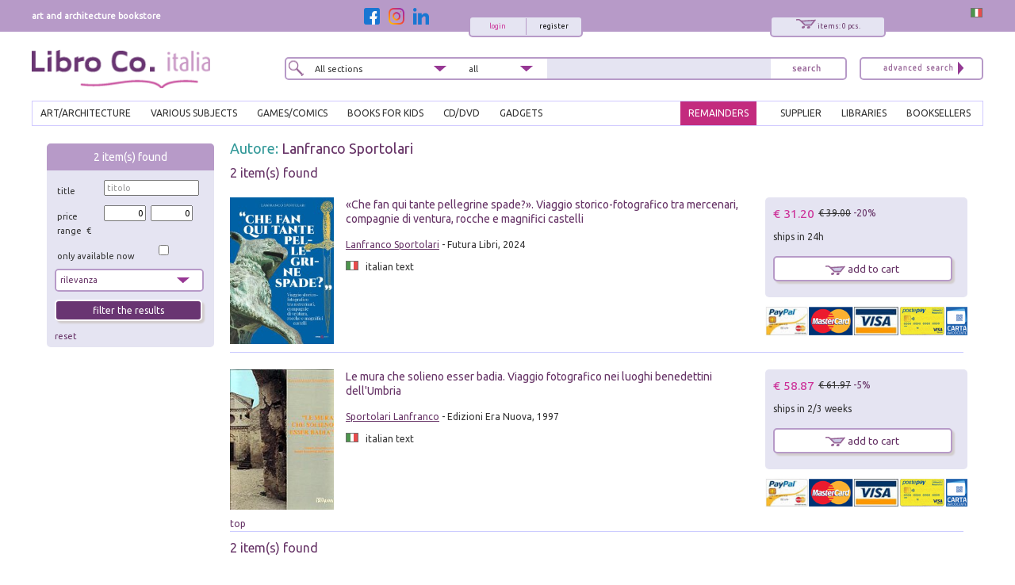

--- FILE ---
content_type: text/html; charset=utf-8
request_url: https://www.libroco.it/english/writer.php?autore=Lanfranco%20Sportolari
body_size: 9920
content:
<!DOCTYPE html>
<html  dir="ltr" lang="en">
<head>
  <meta charset="UTF-8" />
  <meta name="referrer" content="unsafe-url">
  <title>Libroco - Bookshop specialized in art and architecture</title>
        
  <link href='https://fonts.googleapis.com/css?family=Ubuntu:300,300italic,400,400italic' rel='stylesheet' type='text/css'>
  <meta name="HandheldFriendly" content="True">
	<meta name="MobileOptimized" content="320">
	<!--<meta name="viewport" content="width=device-width, target-densitydpi=160dpi, initial-scale=1.0, minimum-scale=1.0, maximum-scale=1.0">-->
  <meta name="viewport" content="width=device-width, initial-scale=1, maximum-scale=1" />
  <link rel="icon" type="image/png" href="https://www.libroco.it/ico.png">
  <link rel='stylesheet' type='text/css' href='https://www.libroco.it/css2/libroco-segue2.css'>
  <link rel='stylesheet' type='text/css' href='https://www.libroco.it/css2/ui-lightness/jquery-ui-1.8.20.custom.css'>
  <link rel='stylesheet' type='text/css' href='https://www.libroco.it/css2/col.css'>
  <link rel='stylesheet' type='text/css' href='https://www.libroco.it/css2/2cols.css'>
  <link rel='stylesheet' type='text/css' href='https://www.libroco.it/css2/3cols.css'>
  <link rel='stylesheet' type='text/css' href='https://www.libroco.it/css2/4cols.css'>
  <link rel='stylesheet' type='text/css' href='https://www.libroco.it/css2/5cols.css'>
  <link rel='stylesheet' type='text/css' href='https://www.libroco.it/css2/6cols.css'>
  <link rel='stylesheet' type='text/css' href='https://www.libroco.it/css2/7cols.css'>
  <link rel='stylesheet' type='text/css' href='https://www.libroco.it/css2/8cols.css'>
  <link rel='stylesheet' type='text/css' href='https://www.libroco.it/css2/9cols.css'>
  <link rel='stylesheet' type='text/css' href='https://www.libroco.it/css2/10cols.css'>
  <link rel='stylesheet' type='text/css' href='https://www.libroco.it/css2/11cols.css'>
  <link rel='stylesheet' type='text/css' href='https://www.libroco.it/css2/12cols.css'>
  <link rel='stylesheet' type='text/css' href='https://www.libroco.it/css2/menu_esteso.css'>
  <link rel='stylesheet' type='text/css' href='https://www.libroco.it/css2/search.css'>
  <!--<link rel='stylesheet' type='text/css' href='https://www.libroco.it/js/cookies_law/cookies.css'>-->
  <link rel='stylesheet' type='text/css' href='https://www.libroco.it/css2/carousel.css'>
  <link rel='stylesheet' type='text/css' href='https://www.libroco.it/css2/jquery.jscrollpane.css'>
  <link href="https://www.libroco.it/include/css/font-awesome.min.css" rel="stylesheet" type="text/css">
  <link href="https://www.libroco.it/include/css/icon.css" rel="stylesheet" type="text/css">
  <link href='https://www.libroco.it/include/css/jquery.ui.autocomplete.css' rel='stylesheet' type='text/css'>
  <link href="https://www.libroco.it/include/css/override.css?v=1.9.8" rel="stylesheet" type="text/css">
  
  <script language="javascript" src='https://www.libroco.it/js/jquery-1.7.2.min.js'> </script>
  <script language="javascript" src='https://www.libroco.it/js/jquery-ui-1.8.20.custom.min.js'> </script>
  <script language="javascript" src='https://www.libroco.it/js/blazy.min.js'> </script>
  <script language="javascript" src='https://www.libroco.it/js/cookies_law/jquery.cookie.js'> </script>
  <script language="javascript" src='https://www.libroco.it/js/cookies_law/jquery.cookies.js'> </script>
  <!--
  <script language="javascript" src='https://www.libroco.it/js/check_cookie.js'> </script>
  -->
  <script language="javascript" src='https://www.libroco.it/js/jquery.easing.1.3.js'> </script>
  <script language="javascript" src='https://www.libroco.it/js/jquery.mousewheel.js'> </script>
  <script language="javascript" src='https://www.libroco.it/js/jquery.contentcarousel.js'> </script>
                      <script type="text/javascript">
  var BASE_URL = 'https://www.libroco.it/';
  var LANG = 'inglese';
  var RECAPTCHA_KEY = '6LcNa_0UAAAAAJrmWqXrVrR8DfwTXO878_7ZwNmW';
  </script>
  <script language="javascript" src='https://www.libroco.it/include/js/jquery.alert.js?v=1.9.8'> </script>
  <script language="javascript" src='https://www.libroco.it/include/js/jquery.gallery.js'> </script>
  <script language="javascript" src='https://www.libroco.it/include/js/jquery.scrollTo-min.js'> </script>
  <script language="javascript" src='https://www.libroco.it/include/js/libroco.js?v=1.9.8'> </script>
  <script src='https://www.google.com/recaptcha/api.js?onload=loadCaptcha&render=explicit&hl=en' async defer></script>

  <script type="text/javascript">
  <!--
  function MM_preloadImages() { //v3.0
    var d=document; if(d.images){ if(!d.MM_p) d.MM_p=new Array();
      var i,j=d.MM_p.length,a=MM_preloadImages.arguments; for(i=0; i<a.length; i++)
      if (a[i].indexOf("#")!=0){ d.MM_p[j]=new Image; d.MM_p[j++].src=a[i];}}
  }

  function MM_swapImgRestore() { //v3.0
    var i,x,a=document.MM_sr; for(i=0;a&&i<a.length&&(x=a[i])&&x.oSrc;i++) x.src=x.oSrc;
  }

  function MM_findObj(n, d) { //v4.01
    var p,i,x;  if(!d) d=document; if((p=n.indexOf("?"))>0&&parent.frames.length) {
      d=parent.frames[n.substring(p+1)].document; n=n.substring(0,p);}
    if(!(x=d[n])&&d.all) x=d.all[n]; for (i=0;!x&&i<d.forms.length;i++) x=d.forms[i][n];
    for(i=0;!x&&d.layers&&i<d.layers.length;i++) x=MM_findObj(n,d.layers[i].document);
    if(!x && d.getElementById) x=d.getElementById(n); return x;
  }

  function MM_swapImage() { //v3.0
    var i,j=0,x,a=MM_swapImage.arguments; document.MM_sr=new Array; for(i=0;i<(a.length-2);i+=3)
     if ((x=MM_findObj(a[i]))!=null){document.MM_sr[j++]=x; if(!x.oSrc) x.oSrc=x.src; x.src=a[i+2];}
  }
  //-->
  </script>

              <script>(function(w,d,s,l,i){w[l]=w[l]||[];w[l].push({'gtm.start':
    new Date().getTime(),event:'gtm.js'});var f=d.getElementsByTagName(s)[0],
    j=d.createElement(s),dl=l!='dataLayer'?'&l='+l:'';j.async=true;j.src=
    'https://www.googletagmanager.com/gtm.js?id='+i+dl;f.parentNode.insertBefore(j,f);
    })(window,document,'script','dataLayer','GTM-WD5TSC5');
    function gtag(){ dataLayer.push(arguments);}
    </script>
    <!-- End Google Tag Manager -->
    <!-- Google Tag Manager (noscript) -->
    <noscript><iframe src="https://www.googletagmanager.com/ns.html?id=GTM-WD5TSC5"
    height="0" width="0" style="display:none;visibility:hidden"></iframe></noscript>
    <!-- End Google Tag Manager (noscript) -->
    </head>

<body>
  <div id="wrapper">
	    <div id="headcontainer">
     <div id="header-content">
        <div id="header-top">
          <div class="col span_1_of_3"><div id="payoff">art and architecture bookstore</div></div>
          <div class="col span_2_of_3">
            <div style="float:right;">
              <a href="https://www.libroco.it/autore.php?autore=Lanfranco%20Sportolari"><img src="https://www.libroco.it/images/bandiere/I.gif" alt="italiano" width="16" height="12" border="0" /></a>
            </div>
            <script language="javascript" src="https://www.libroco.it/js/startStop.js"></script>
<style type="text/css">
div#loggato li a#offerte {color: #CC3399;}
</style>
<script type="text/javascript">
	jQuery(document).ready(function() {
        	});
</script>
  <div id="finestralogin">
    <form method="post" id="form_login"><br>
      <p>email/login</p>
      <p><input type="text" id="utente_login" name="utente" size="20" placeholder="email/login" /></p>
      <p>password</p>
      <p><input type="password" id="pwd_login" name="password" onkeypress="check_direct_form(event, 1, 'login')" size="20" placeholder="password" /></p>
      <p>remember me on this computer <input name="ricorda" type="checkbox" value="si" checked></p>
			<input type="hidden" id="tipo_utente_login" name="tipo_utente_login" value="0" />
      <p><a style="padding:5px 10px;" class="bottonelogin" href="javascript:check_login('login')">send</a></p>
    </form><br>
    <p><strong>Forgot your password?</strong> <br>Insert your email/login here and receive it at the given email address.</p>
    <form name="f" id="form_recovery_login" action="https://www.libroco.it/english/spedizione_password.php" method=post>
      <p>
        <input type="email" name="email" id="email_rec_login" onkeypress="check_direct_form(event, 2, 'login')" placeholder="email" size="20" />
        <a style="padding:2px 10px;" class="bottonelogin" href="javascript:check_recovery('login')">send</a>
      </p>
    </form>
    <p class="chiudi"><a href="#" onClick="jQuery('#finestralogin').hide('slow');return(false);"><img src="https://www.libroco.it/images/cancella.png" alt="chiudi" border="0" /></a></p>
  </div>
<div id="right85">
  <div id="right40">
    <div id="carrellooverlay"><!-- riempito con ajax --></div>
    <div id="carrellohead" style="cursor: pointer;" onClick="javascript:window.location.href='https://www.libroco.it/carrelloN.php'">
      <a href="https://www.libroco.it/english/carrelloN.php" title="carrello sintetico" alt="carrello sintetico" onClick_ex="carica_carrello_overlay();return(false);" onMouseOver="carica_carrello_overlay();return(false);"><img src="https://www.libroco.it/images/carrello.png" alt="carrello" width="25" height="12" hspace="5" vspace="0" border="0">
				<span id="rocco-quanti-carrello">items: 0 pcs.</span>
			</a>
    </div>
  </div>
  <div id="left60">
          <div id="login">
        <div id="loginright"><a href="https://www.libroco.it/english/new-user-registration.php">register</a></div>
        <div id="loginleft"><a href="#" title="login"  onClick="jQuery('#finestralogin').show('slow');return(false);">login</a></div>
      </div>
      </div>
</div>
	<div id="left15">
	  <a class="social-btn" href="https://www.facebook.com/librocoitalia" target="_blank"><img src="https://www.libroco.it/img/social/facebook.png" alt="Facebook" border="0"></a>
	  <a class="social-btn" href="https://www.instagram.com/libroco.italia" target="_blank"><img src="https://www.libroco.it/img/social/instagram.png" alt="Instagram" border="0"></a>
		<a class="social-btn" href="https://www.linkedin.com/company/libro-co-italia-s-r-l-" target="_blank"><img src="https://www.libroco.it/img/social/linkedin.png" alt="Linkedin" border="0"></a>
	</div>
          </div>
        </div>
        <style>
    .panino{ display:none; }
    #header-content .bottone_mobile a, .menu_mobile #search5 .search5inside .bottone_mobile a { background-image: url(https://www.libroco.it/images/search.png)}
</style>
<div class="col span_2_of_7 mobile_logo">
  <a class="panino" href="javascript:manager_menu_mobile();"></a>
      <a class="logo" style="float:left" href="https://www.libroco.it/english/index.php"><img src="https://www.libroco.it/images/logosec.png" alt="libroco" border="0"></a>
  </div>
<div class="col span_4_of_7 nomobile">
  <div id="search5">
    <form method="get" action="https://www.libroco.it/english/advanced-search.php" id="main-search" onSubmit="if(this.search.value.length<2){alert('Inserire un minimo di caratteri');return(false)}else{return(true)}">
      <div class="search5inside span_2_of_7">
        <div class="dropdown">
          <select  id="tipo_sezione" name="tipo_sezione">
            <option value="tutte">All sections</option>
            <option value="arte_architettura">art/architecture</option>
            <option value="giochi_fumetti">games/comics</option>
            <option value="varia">various subjects</option>
            <option value="libri_per_ragazzi">books for kids</option>
          </select>
        </div>
      </div>
      <div class="search5inside span_1_of_7">
        <div class="dropdown2">
          <select id="tipo_search" name="tipo_search">
            <option>all</option>
            <option>title</option>
            <option>author</option>
            <option>series</option>
            <option>isbn/ean</option>
          </select>
          <script language="javascript">jQuery("#tipo_search").val("")</script>
        </div>
      </div>
      <div class="search5inside span_3_of_7">
        <input name="search" type="text" onKeyUp="GetChar (event);" value="" >
      </div>
      <div class="search5inside span_1_of_7">
        <span class="bottone_mobile">
          <a href="javascript:void(0)" onclick="document.getElementById('main-search').submit()" title="search"></a>
          <!--<input alt="Search"  src="https://www.libroco.it/images/search.png" type="image"/>-->
        </span>
      </div>
    </form>
  </div>
</div>
<div class="col span_1_of_7 nomobile">
  <div id="search4"><a href="https://www.libroco.it/english/advanced-search.php"><img src="https://www.libroco.it/images/advanced_search.png" alt="ricerca avanzata" width="105" height="25" border="0"></a></div>
</div>
<br class="breaker">
<!-- MENU -->
<ul id="menuesteso" class="nomobile">
  <li>
    <a href="https://www.libroco.it/english/home_art_and_architecture.php" class="drop" id="arte_architettura">ART/ARCHITECTURE</a>
    <div class="dropdown_4columns">
      <div class="colesteso span_2_of_3">
                  <div class="colesteso span_1_of_3">
            <p><a title="Archeology" href="https://www.libroco.it/english/argomento_arte.php?aa=Archeology">Archeology</a></p>
          </div>
                  <div class="colesteso span_1_of_3">
            <p><a title="Architects and their Practices" href="https://www.libroco.it/english/argomento_arte.php?aa=Architects and their Practices">Architects and their Practices</a></p>
          </div>
                  <div class="colesteso span_1_of_3">
            <p><a title="Civil Architecture" href="https://www.libroco.it/english/argomento_arte.php?aa=Civil Architecture">Civil Architecture</a></p>
          </div>
                  <div class="colesteso span_1_of_3">
            <p><a title="Military Architecture" href="https://www.libroco.it/english/argomento_arte.php?aa=Military Architecture">Military Architecture</a></p>
          </div>
                  <div class="colesteso span_1_of_3">
            <p><a title="Religious Architecture" href="https://www.libroco.it/english/argomento_arte.php?aa=Religious Architecture">Religious Architecture</a></p>
          </div>
                  <div class="colesteso span_1_of_3">
            <p><a title="Metal Working" href="https://www.libroco.it/english/argomento_arte.php?aa=Metal Working">Metal Working</a></p>
          </div>
                  <div class="colesteso span_1_of_3">
            <p><a title="Wood" href="https://www.libroco.it/english/argomento_arte.php?aa=Wood">Wood</a></p>
          </div>
                  <div class="colesteso span_1_of_3">
            <p><a title="Ceramics, Porcelain, Majolica" href="https://www.libroco.it/english/argomento_arte.php?aa=Ceramics, Porcelain, Majolica">Ceramics, Porcelain, Majolica</a></p>
          </div>
                  <div class="colesteso span_1_of_3">
            <p><a title="Cinema" href="https://www.libroco.it/english/argomento_arte.php?aa=Cinema">Cinema</a></p>
          </div>
                  <div class="colesteso span_1_of_3">
            <p><a title="Codex, Maps" href="https://www.libroco.it/english/argomento_arte.php?aa=Codex, Maps">Codex, Maps</a></p>
          </div>
                  <div class="colesteso span_1_of_3">
            <p><a title="Collectables" href="https://www.libroco.it/english/argomento_arte.php?aa=Collectables">Collectables</a></p>
          </div>
                  <div class="colesteso span_1_of_3">
            <p><a title="Design" href="https://www.libroco.it/english/argomento_arte.php?aa=Design">Design</a></p>
          </div>
                  <div class="colesteso span_1_of_3">
            <p><a title="DigitalArt" href="https://www.libroco.it/english/argomento_arte.php?aa=DigitalArt">DigitalArt</a></p>
          </div>
                  <div class="colesteso span_1_of_3">
            <p><a title="Drawings, Engravings, Miniatures" href="https://www.libroco.it/english/argomento_arte.php?aa=Drawings, Engravings, Miniatures">Drawings, Engravings, Miniatures</a></p>
          </div>
                  <div class="colesteso span_1_of_3">
            <p><a title="Building and Building Materials" href="https://www.libroco.it/english/argomento_arte.php?aa=Building and Building Materials">Building and Building Materials</a></p>
          </div>
                  <div class="colesteso span_1_of_3">
            <p><a title="Photography" href="https://www.libroco.it/english/argomento_arte.php?aa=Photography">Photography</a></p>
          </div>
                  <div class="colesteso span_1_of_3">
            <p><a title="Gardens" href="https://www.libroco.it/english/argomento_arte.php?aa=Gardens">Gardens</a></p>
          </div>
                  <div class="colesteso span_1_of_3">
            <p><a title="Museums, Collections" href="https://www.libroco.it/english/argomento_arte.php?aa=Museums, Collections">Museums, Collections</a></p>
          </div>
                  <div class="colesteso span_1_of_3">
            <p><a title="Music" href="https://www.libroco.it/english/argomento_arte.php?aa=Music">Music</a></p>
          </div>
                  <div class="colesteso span_1_of_3">
            <p><a title="Numismatics" href="https://www.libroco.it/english/argomento_arte.php?aa=Numismatics">Numismatics</a></p>
          </div>
                  <div class="colesteso span_1_of_3">
            <p><a title="Masterpiece" href="https://www.libroco.it/english/argomento_arte.php?aa=Masterpiece">Masterpiece</a></p>
          </div>
                  <div class="colesteso span_1_of_3">
            <p><a title="Jewellery" href="https://www.libroco.it/english/argomento_arte.php?aa=Jewellery">Jewellery</a></p>
          </div>
                  <div class="colesteso span_1_of_3">
            <p><a title="Painting" href="https://www.libroco.it/english/argomento_arte.php?aa=Painting">Painting</a></p>
          </div>
                  <div class="colesteso span_1_of_3">
            <p><a title="Restoration" href="https://www.libroco.it/english/argomento_arte.php?aa=Restoration">Restoration</a></p>
          </div>
                  <div class="colesteso span_1_of_3">
            <p><a title="Sculpture" href="https://www.libroco.it/english/argomento_arte.php?aa=Sculpture">Sculpture</a></p>
          </div>
                  <div class="colesteso span_1_of_3">
            <p><a title="History" href="https://www.libroco.it/english/argomento_arte.php?aa=History">History</a></p>
          </div>
                  <div class="colesteso span_1_of_3">
            <p><a title="History of Architecture" href="https://www.libroco.it/english/argomento_arte.php?aa=History of Architecture">History of Architecture</a></p>
          </div>
                  <div class="colesteso span_1_of_3">
            <p><a title="Theatre" href="https://www.libroco.it/english/argomento_arte.php?aa=Theatre">Theatre</a></p>
          </div>
                  <div class="colesteso span_1_of_3">
            <p><a title="Textiles" href="https://www.libroco.it/english/argomento_arte.php?aa=Textiles">Textiles</a></p>
          </div>
                  <div class="colesteso span_1_of_3">
            <p><a title="Urbanism" href="https://www.libroco.it/english/argomento_arte.php?aa=Urbanism">Urbanism</a></p>
          </div>
                  <div class="colesteso span_1_of_3">
            <p><a title="Glass" href="https://www.libroco.it/english/argomento_arte.php?aa=Glass">Glass</a></p>
          </div>
              </div>
      <div class="colesteso span_1_of_3">
        <DIV id="pacchettipieni4">
          <a href="https://www.libroco.it/english/books-on-special-offer.php?tipo_sezione=arte_architettura">
            <div id="pacchettipieniinside4">SPECIAL<br/>OFFERS<br /><span class="sezionesmall">ART AND<br/>ARCHITECTURE</span></div>
          </a>
        </DIV>
        <br />
        <p><a class="novita" href="https://www.libroco.it/english/new-art-books.php"><img src="https://www.libroco.it/images/freccia_tutti.png" alt="veditutte le novit&agrave; arte" width="12" height="13" border="0"> LATEST ART BOOKS</a></p>
        <p><a class="novita" href="https://www.libroco.it/english/new-architecture-books.php"><img src="https://www.libroco.it/images/freccia_tutti.png" alt="veditutte le novit&agrave; architettura" width="12" height="13" border="0"> LATEST ARCHITECTURE BOOKS</a></p>
      </div>
    </div>
  </li>
  <li>
    <a href="https://www.libroco.it/english/home_miscellaneous.php" class="drop" id="varia">VARIOUS SUBJECTS</a>
    <div class="dropdown_3columns">
      <div class="colesteso span_2_of_3">
                  <div class="colesteso span_1_of_2">
            <p><a title="Agriculture" href="https://www.libroco.it/english/argomento_varia.php?b=36">Agriculture</a></p>
          </div>
                  <div class="colesteso span_1_of_2">
            <p><a title="Administration" href="https://www.libroco.it/english/argomento_varia.php?b=32">Administration</a></p>
          </div>
                  <div class="colesteso span_1_of_2">
            <p><a title="Biology" href="https://www.libroco.it/english/argomento_varia.php?b=42">Biology</a></p>
          </div>
                  <div class="colesteso span_1_of_2">
            <p><a title="Chemistry" href="https://www.libroco.it/english/argomento_varia.php?b=41">Chemistry</a></p>
          </div>
                  <div class="colesteso span_1_of_2">
            <p><a title="Law" href="https://www.libroco.it/english/argomento_varia.php?b=29">Law</a></p>
          </div>
                  <div class="colesteso span_1_of_2">
            <p><a title="Economics" href="https://www.libroco.it/english/argomento_varia.php?b=27">Economics</a></p>
          </div>
                  <div class="colesteso span_1_of_2">
            <p><a title="Education" href="https://www.libroco.it/english/argomento_varia.php?b=5">Education</a></p>
          </div>
                  <div class="colesteso span_1_of_2">
            <p><a title="Science Fiction - Fantasy" href="https://www.libroco.it/english/argomento_varia.php?b=58">Science Fiction - Fantasy</a></p>
          </div>
                  <div class="colesteso span_1_of_2">
            <p><a title="Philosophy" href="https://www.libroco.it/english/argomento_varia.php?b=3">Philosophy</a></p>
          </div>
                  <div class="colesteso span_1_of_2">
            <p><a title="Cooking" href="https://www.libroco.it/english/argomento_varia.php?b=38">Cooking</a></p>
          </div>
                  <div class="colesteso span_1_of_2">
            <p><a title="Geography" href="https://www.libroco.it/english/argomento_varia.php?b=34">Geography</a></p>
          </div>
                  <div class="colesteso span_1_of_2">
            <p><a title="Mystery - Horror - Noir" href="https://www.libroco.it/english/argomento_varia.php?b=57">Mystery - Horror - Noir</a></p>
          </div>
                  <div class="colesteso span_1_of_2">
            <p><a title="Linguistics" href="https://www.libroco.it/english/argomento_varia.php?b=10">Linguistics</a></p>
          </div>
                  <div class="colesteso span_1_of_2">
            <p><a title="Medical" href="https://www.libroco.it/english/argomento_varia.php?b=22">Medical</a></p>
          </div>
                  <div class="colesteso span_1_of_2">
            <p><a title="Fiction" href="https://www.libroco.it/english/argomento_varia.php?b=7">Fiction</a></p>
          </div>
                  <div class="colesteso span_1_of_2">
            <p><a title="Poetry" href="https://www.libroco.it/english/argomento_varia.php?b=8">Poetry</a></p>
          </div>
                  <div class="colesteso span_1_of_2">
            <p><a title="Political Science" href="https://www.libroco.it/english/argomento_varia.php?b=31">Political Science</a></p>
          </div>
                  <div class="colesteso span_1_of_2">
            <p><a title="Psychology" href="https://www.libroco.it/english/argomento_varia.php?b=23">Psychology</a></p>
          </div>
                  <div class="colesteso span_1_of_2">
            <p><a title="Religion" href="https://www.libroco.it/english/argomento_varia.php?b=4">Religion</a></p>
          </div>
                  <div class="colesteso span_1_of_2">
            <p><a title="Earth Science" href="https://www.libroco.it/english/argomento_varia.php?b=33">Earth Science</a></p>
          </div>
                  <div class="colesteso span_1_of_2">
            <p><a title="Applied Sciences" href="https://www.libroco.it/english/argomento_varia.php?b=43">Applied Sciences</a></p>
          </div>
                  <div class="colesteso span_1_of_2">
            <p><a title="Natural Science" href="https://www.libroco.it/english/argomento_varia.php?b=35">Natural Science</a></p>
          </div>
                  <div class="colesteso span_1_of_2">
            <p><a title="Pure Sciences" href="https://www.libroco.it/english/argomento_varia.php?b=40">Pure Sciences</a></p>
          </div>
                  <div class="colesteso span_1_of_2">
            <p><a title="Social Science" href="https://www.libroco.it/english/argomento_varia.php?b=25">Social Science</a></p>
          </div>
                  <div class="colesteso span_1_of_2">
            <p><a title="Technology" href="https://www.libroco.it/english/argomento_varia.php?b=45">Technology</a></p>
          </div>
                  <div class="colesteso span_1_of_2">
            <p><a title="Zoology" href="https://www.libroco.it/english/argomento_varia.php?b=37">Zoology</a></p>
          </div>
              </div>
      <div class="colesteso span_1_of_3">
        <DIV id="pacchettipieni4">
          <a href="https://www.libroco.it/english/books-on-special-offer.php?tipo_sezione=varia">
            <div id="pacchettipieniinside4">SPECIAL<br/>OFFERS<br /><span class="sezionesmall">VARIOUS SUBJECTS AREA</span></div>
          </a>
        </DIV>
      </div>
    </div>
  </li>
  <li>
    <a href="https://www.libroco.it/english/home_games_comics.php" class="drop" id="giochi_fumetti">GAMES/COMICS</a>
    <div class="dropdown_2columns">
      <div class="colesteso span_1_of_2">
        <div class="colesteso span_2_of_2"><a title="Games" href="https://www.libroco.it/english/argomento_giochi_fumetti.php?c=giochi">Games</a></div><br /><br />        <div class="colesteso span_2_of_2"><a title="Comics" href="https://www.libroco.it/english/argomento_giochi_fumetti.php?c=fumetti">Comics</a></div><br /><br />        <div class="colesteso span_2_of_2"><a title="Game manuals" href="https://www.libroco.it/english/argomento_giochi_fumetti.php?c=manuali di gioco">Game manuals</a></div><br /><br />        <div class="colesteso span_2_of_2"><a title="CD/DVD" href="https://www.libroco.it/english/argomento_giochi_fumetti.php?c=cd/dvd">CD/DVD</a></div><br /><br />        <div class="colesteso span_2_of_2"><a title="Gadgets" href="https://www.libroco.it/english/argomento_giochi_fumetti.php?c=gadgets">Gadgets</a></div><br /><br />        <div class="colesteso span_2_of_2"><a title="Writing materials" href="https://www.libroco.it/english/argomento_giochi_fumetti.php?c=cancelleria">Writing materials</a></div>
      </div>
      <div class="colesteso span_1_of_2">
        <DIV id="pacchettipieni4">
          <a href="https://www.libroco.it/english/books-on-special-offer.php?tipo_sezione=giochi_fumetti">
            <div id="pacchettipieniinside4">SPECIAL<br/>OFFERS<br /><span class="sezionesmall">GAMES AND <br/>COMICS</span></div>
          </a>
        </DIV>
      </div>
    </div>
  </li>
  <li>
    <a href="https://www.libroco.it/english/home_books_for_kids.php" class="drop" id="libri_per_ragazzi">BOOKS FOR KIDS</a>
    <div class="dropdown_2columns">
      <div class="colesteso span_1_of_2">
              </div>
      <div class="colesteso span_1_of_2">
        <DIV id="pacchettipieni4">
          <a href="https://www.libroco.it/english/books-on-special-offer.php?tipo_sezione=libri_per_ragazzi">
            <div id="pacchettipieniinside4">SPECIAL<br/>OFFERS<br /><span class="sezionesmall">BOOKS FOR<br/>KIDS</span></div>
          </a>
        </DIV>
      </div>
    </div>
  </li>
  <li><a href="https://www.libroco.it/english/argomento_giochi_fumetti.php?c=cd/dvd" class="drop">cd/dvd</a></li>
  <li><a href="https://www.libroco.it/english/argomento_giochi_fumetti.php?c=gadgets" class="drop">gadgets</a></li>
  <li class="menu_right"><a  href="https://www.libroco.it/english/on-line-book-order-services-for-libraries.php" id="biblioteche">BOOKSELLERS</a></li>
  <li class="menu_right"><a  href="https://www.libroco.it/english/on-line-book-order-services-for-booksellers.php" id="librerie">LIBRARIES</a></li>
  <li class="menu_right"><a  href="https://www.libroco.it/english/suppliers-access.php" id="fornitore">SUPPLIER</a></li>
  <li class="menu_right"><a href="https://www.libroco.it/english/home_vetrina_promozioni_libri.php" id="promozioni">REMAINDERS</a></li>
</ul>
<!-- FINE MENU -->
    </div>
    <div id="clearfloat"></div>
  </div>
  	  <div id="maincontentcontainer">
      <div id="container">
           	       <div class="col span_1_of_5">
             <div id="eliminalo">
                <div id="filtricontenitore">
  <div id="filtritop">
    <span id="navigazione-quanti-oggetti"></span> item(s) found  </div>
  <div id="filtricontent">
    <form name="form_filtra" id="form_filtra" method="GET">
      <input type="hidden" name="autore" value="Lanfranco Sportolari">
      <input type="hidden" name="a" value="0">
      <input type="hidden" name="b" value="0">
      <input type="hidden" name="c" value="0">
      <input type="hidden" name="aa" value="">
      <input type="hidden" name="gf" value="">
      <input type="hidden" name="lpr" value="">
      <input type="hidden" name="id" value="0">
      <input type="hidden" name="tipo_sezione" value="">
      <div class="col span_1_of_3"><p>title</p></div>
      <div class="col span_2_of_3"><input type="text" name="titolo_filtro" id="titolo_filtro" value="" placeholder="titolo" style="width:90%;" ></div>
      <br class="breaker">
      <div class="col span_1_of_3"><p>price range&nbsp; &euro;</p></div>
      <div class="col span_1_of_3"><input type="text" name="prezzo_da" id="prezzo_da" value="0" placeholder="da &euro;" style="width:80%;text-align: right;" >	</div>
      <div class="col span_1_of_3"><input type="text" name="prezzo_a" id="prezzo_a" value="0" placeholder="a &euro;" style="width:80%;text-align: right;" ></div>
      <br class="breaker">
      <div class="col span_2_of_3"><p>only available now</p></div>
      <div class="col span_1_of_3"><input type="checkbox" name="solo_disponibili" id="solo_disponibili" value="si"  /></div>
      <br class="breaker">
      <div class="filtriselect">
        <select name="lista_ordina_per" id="lista_ordina_per" placeholder="order by">
          <option value="">rilevanza</option>
          <option value="p_c">prezzo crescente</option>
          <option value="p_d">prezzo decrescente</option>
          <option value="a_c">anno crescente</option>
          <option value="a_d">anno decrescente</option>
        </select>
      </div>
      <input type="submit" value="filter the results" class="filtribotton" onClick="mio_submit(this.form);return(false)">
      <script language="javascript">
        function mio_submit(form) {
           var text = $(form).find(":input").filter(function () {
               return $.trim(this.value).length > 0
              }).serialize();
           window.location="?"+text;
        };
      </script>
      <div align="right">
        <a href='javascript:void(0)' onClick="$('#prezzo_da').val('');$('#prezzo_a').val('');$('#titolo_filtro').val('');$('#lista_ordina_per').val('rilevanza');$('#form_filtra').trigger('submit');return(false);" style=""> reset</a>
      </div>
    </form>
      </div>
</div>
                  	         </div>
           </div>
           <div class="col span_4_of_5">
             <h1>Autore: <a href="/english/index.php?autore=Lanfranco Sportolari">Lanfranco Sportolari</a>   </h1>
             <div id="navigazione-vuota" style="display:none;">
  <h2>No results</h2>
</div>
<div id="rocco-sopra">
  <div id="navigazione-r-top"></div>
  <div id="libri" class="elenco_libri_libroco">
    <div class="col span_1_of_7">
  <div class="real_time_image h100">
    <a href="https://www.libroco.it/english/dl/Lanfranco-Sportolari/Futura-Libri/9788833782522/Che-fan-qui-tante-pellegrine-spade-Viaggio-storico-fotografico-tra-mercenari-compagnie-di-ventura-rocche-e-magnifici-castelli/cw305214078231242.html"  title="Lanfranco Sportolari - «Che fan qui tante pellegrine spade?». Viaggio storico-fotografico tra mercenari, compagnie di ventura, rocche e magnifici castelli">
      <img class="toload" setheight="1" source="https://immagini.libroco.it/copertine/IMMAGINI/8156/m-4078231.jpg" alt="«Che fan qui tante pellegrine spade?». Viaggio storico-fotografico tra mercenari, compagnie di ventura, rocche e magnifici castelli" width="100%" border="0" />
      <div class="loading_content"></div>
    </a>
      </div>
  </div>
<div class="col span_4_of_7">
  <h2>
    <a href="https://www.libroco.it/english/dl/Lanfranco-Sportolari/Futura-Libri/9788833782522/Che-fan-qui-tante-pellegrine-spade-Viaggio-storico-fotografico-tra-mercenari-compagnie-di-ventura-rocche-e-magnifici-castelli/cw305214078231242.html"  title="Lanfranco Sportolari - «Che fan qui tante pellegrine spade?». Viaggio storico-fotografico tra mercenari, compagnie di ventura, rocche e magnifici castelli">
      «Che fan qui tante pellegrine spade?». Viaggio storico-fotografico tra mercenari, compagnie di ventura, rocche e magnifici castelli    </a>
  </h2>
  <p>
          <span class="autore"><a style="text-decoration: underline;" href="https://www.libroco.it/english/writer.php?autore=Lanfranco Sportolari">Lanfranco Sportolari</a></span> -
        Futura Libri, 2024      </p>
	<p><img src="https://www.libroco.it/bandiere/I.gif" vspace="0" hspace="10" border="0" alt=" italian text" title=" italian text">&nbsp;&nbsp;  italian text</p>
  </div>
  <div class="col span_2_of_7">
    <div id="contenitoreprezzo" style="float:left;">
      <div class="prezzo_libro">
      <div id="leftt50">
                  <span class="listaprezzo">
            &euro;  31.20          </span>
                      </div>
      <div id="right50">
                  <span style="text-decoration:line-through">&euro; 39.00</span>
          <span class="listaofferta">-20%</span>
              </div>
    </div>
     <p>               ships&nbsp;in&nbsp;24h           </p>               <div id="carrello1">
        <div id="call">
          <a href="https://www.libroco.it/english/carrelloN.php?codiceweb=305214078231242" onClick="openCarrelloITA(4078231);return(false);"><img src="https://www.libroco.it/images/carrello.png" alt="add to cart" width="25" height="12"  border="0" align="absmiddle" title="add to cart"> add to cart</a>
        </div>
      </div>
                  </div>
    <div id="oneclick_4078231" style="display:none;padding:0 0 5px 0;">
      <div id="contenitorebordato">
        One Click Order<br>Service available only for regular customers, contact LibroCo. Italia srl ​​for activation<br>It is possible to buy with the normal shopping cart        <a href="https://www.libroco.it/english/carrelloN.php?codiceweb=305214078231242" onClick="openCarrelloITA(4078231);return(false);"><img src="https://www.libroco.it/images/carrello.png" alt="carrello" width="25" height="12" hspace="0" vspace="0" border="0" align="absmiddle"></a>
      </div>
    </div>
    <div class="logo_pagamenti"><img id="carrello3" src="https://www.libroco.it/images/logo_pagamenti.jpg" hspace="0" vspace="0" border="0" align="absmiddle"></div>
  </div>
<br class="clearleft">
<div id="spaziatore"></div>
<div class="col span_1_of_7">
  <div class="real_time_image h100">
    <a href="https://www.libroco.it/english/dl/Sportolari-Lanfranco/Edizioni-Era-Nuova/9788885412248/Le-mura-che-solieno-esser-badia-Viaggio-fotografico-nei-luoghi-benedettini-dell-Umbria/cw2667814336556.html"  title="Sportolari Lanfranco - Le mura che solieno esser badia. Viaggio fotografico nei luoghi benedettini dell&#039;Umbria">
      <img class="toload" setheight="1" source="https://immagini.libroco.it/copertine/IMMAGINI/28/m-14336.jpg" alt="Le mura che solieno esser badia. Viaggio fotografico nei luoghi benedettini dell&#039;Umbria" width="100%" border="0" />
      <div class="loading_content"></div>
    </a>
      </div>
  </div>
<div class="col span_4_of_7">
  <h2>
    <a href="https://www.libroco.it/english/dl/Sportolari-Lanfranco/Edizioni-Era-Nuova/9788885412248/Le-mura-che-solieno-esser-badia-Viaggio-fotografico-nei-luoghi-benedettini-dell-Umbria/cw2667814336556.html"  title="Sportolari Lanfranco - Le mura che solieno esser badia. Viaggio fotografico nei luoghi benedettini dell&#039;Umbria">
      Le mura che solieno esser badia. Viaggio fotografico nei luoghi benedettini dell'Umbria    </a>
  </h2>
  <p>
          <span class="autore"><a style="text-decoration: underline;" href="https://www.libroco.it/english/writer.php?autore=Sportolari Lanfranco">Sportolari Lanfranco</a></span> -
        Edizioni Era Nuova, 1997      </p>
	<p><img src="https://www.libroco.it/bandiere/I.gif" vspace="0" hspace="10" border="0" alt=" italian text" title=" italian text">&nbsp;&nbsp;  italian text</p>
  </div>
  <div class="col span_2_of_7">
    <div id="contenitoreprezzo" style="float:left;">
      <div class="prezzo_libro">
      <div id="leftt50">
                  <span class="listaprezzo">
            &euro;  58.87          </span>
                      </div>
      <div id="right50">
                  <span style="text-decoration:line-through">&euro; 61.97</span>
          <span class="listaofferta">-5%</span>
              </div>
    </div>
     <p>               ships&nbsp;in&nbsp2/3&nbsp;weeks           </p>               <div id="carrello1">
        <div id="call">
          <a href="https://www.libroco.it/english/carrelloN.php?codiceweb=2667814336556" onClick="openCarrelloITA(14336);return(false);"><img src="https://www.libroco.it/images/carrello.png" alt="add to cart" width="25" height="12"  border="0" align="absmiddle" title="add to cart"> add to cart</a>
        </div>
      </div>
                  </div>
    <div id="oneclick_14336" style="display:none;padding:0 0 5px 0;">
      <div id="contenitorebordato">
        One Click Order<br>Service available only for regular customers, contact LibroCo. Italia srl ​​for activation<br>It is possible to buy with the normal shopping cart        <a href="https://www.libroco.it/english/carrelloN.php?codiceweb=2667814336556" onClick="openCarrelloITA(14336);return(false);"><img src="https://www.libroco.it/images/carrello.png" alt="carrello" width="25" height="12" hspace="0" vspace="0" border="0" align="absmiddle"></a>
      </div>
    </div>
    <div class="logo_pagamenti"><img id="carrello3" src="https://www.libroco.it/images/logo_pagamenti.jpg" hspace="0" vspace="0" border="0" align="absmiddle"></div>
  </div>
<br class="clearleft">
 <a href="" onClick="toppalo();return(false);">top</a> <div id="spaziatore"></div>
  </div>
  <div id="clearfloat"></div>
  <div id="navigazione-r-bottom">
    <div class="paginazione-result">
      <span class="h2">2 item(s) found</span>
          </div>
  </div>
</div>
<script language="javascript">
  if(jQuery("#navigazione-quanti-oggetti").length > 0) jQuery("#navigazione-quanti-oggetti").empty().html("2");
  var navigazione = jQuery("#navigazione-r-bottom").html();
  jQuery("#navigazione-r-top").empty().html(navigazione);
  if(1 == 0) {
    jQuery("#navigazione-r-top").parent().hide();
    jQuery("#navigazione-vuota").show();
  }
</script>
          </div>
                <br class="clearfloat" />
      </div>
    </div>
	  <div id="footercontainer">
  <div id="footer">
    <div id="menufooter">
      <div class="col span_1_of_5">
        <ul>
          <span class='h3'>SERVICES</span>
          <li><a href="https://www.libroco.it/english/on-line-bookstore.php">on-line bookstore</a></li>
          <li><a href="https://www.libroco.it/english/distributed-publishers.php">distributed publishers</a></li>
          <li><a href="https://www.libroco.it/english/on-line-book-order-services-for-booksellers.php">services for booksellers</a></li>
          <li><a href="https://www.libroco.it/english/on-line-book-order-services-for-libraries.php">services for libraries</a></li>
          <li><a href="https://www.libroco.it/english/services-for-publishers.php">services for publishers</a></li>
                  </ul>
      </div>
      <div class="col span_1_of_5">
        <ul>
          <span class='h3'>COMPANY</span>
          <li><a href="https://www.libroco.it/english/libroco-Italia-on-line-bookshop.php">about-us</a></li>
          <li><a href="https://www.libroco.it/english/libroco-italia-head-office.php">head office</a></li>
          <li><a href="https://www.libroco.it/english/contact-form-libroco-Italia.php">contacts</a></li>
        </ul>
      </div>
      <div class="col span_1_of_5">
        <ul>
          <span class='h3'>USER</span>
          <li><a href="https://www.libroco.it/english/services-for-registered-users.php">services for registered users</a></li>
          <li><a href="https://www.libroco.it/english/new-user-registration.php">register</a></li>
          <li><a href="https://www.libroco.it/english/newsletter-Italian-art-architecture-publications.php">mailing list sign up</a></li>
        </ul>
      </div>
      <div class="col span_1_of_5">
        <ul>
          <span class='h3'>ORDERING</span>
          <li><a href="https://www.libroco.it/english/ordering-from-libroco.php">how to order</a></li>
          <li><a href="https://www.libroco.it/english/book-shipping-charges.php">shipping charges</a></li>
          <li><a href="https://www.libroco.it/english/faq.php">FAQ</a></li>
        </ul>
      </div>
      <div class="col span_1_of_5">
        <ul>
          <span class='h3'>LEGAL</span>
          <li><a href="https://www.libroco.it/english/libroco-legal-terms-and-policies.php">legal notices</a></li>
          <li><a href="https://www.libroco.it/english/libroco-terms-of-service.php">terms of service</a></li>
          <li><a target="_blank" href="https://www.libroco.it/english/documents/INFORMATIVA_PRIVACY_ENG.pdf">privacy (pdf)</a></li>
        </ul>
      </div>
      <br class="breaker" />
    </div>
    <div id="address">Libro Co. Italia srl<br />50026 San Casciano V.P. Firenze Italia - Tel. +39 055 822.94.14 +39 055 822.84.61  Fax +39 055 829.46.03 +39 055 822.84.62 - P.IVA IT 00527630479</div>
  </div>
</div>
<div class="box_credits">
  <div id="credits2">design e realizzazione: <a href="http://www.vjw.it">Vincent Wolterbeek</a> / analisi e programmazione: <a href="http://www.elseware.it/">Rocco Barisci</a></div>
  <div id="credits">&nbsp;<a href="#credits2" onClick="jQuery('#credits').hide();jQuery('#credits2').show();">credits</a></div>
</div>


    <script type="text/javascript">
  var _iub = _iub || [];
  _iub.csConfiguration = {
    "floatingPreferencesButtonIcon":true,
    "invalidateConsentWithoutLog":true,
    "consentOnContinuedBrowsing":false,
    "lang":"en-GB",
    "siteId":2489792,
    "floatingPreferencesButtonDisplay":"bottom-right",
    "floatingPreferencesButtonColor":"#663366",
    "countryDetection":true,
    "gdprAppliesGlobally":false,
    "perPurposeConsent":true,
    "purposes":"iubenda_consent_given_purpose_2,iubenda_consent_given_purpose_3,iubenda_consent_given_purpose_4,iubenda_consent_given_purpose_5",
    "cookiePolicyId":34942518,
    "banner": {
      "closeButtonRejects":true,
      "acceptButtonDisplay":true,
      "customizeButtonDisplay":true,
      "acceptButtonColor":"#693572",
      "acceptButtonCaptionColor":"white",
      "customizeButtonColor":"#333333",
      "customizeButtonCaptionColor":"white",
      "rejectButtonDisplay":true,
      "rejectButtonColor":"#693572",
      "rejectButtonCaptionColor":"white",
      "explicitWithdrawal":true,
      "position":"float-bottom-center",
      "textColor":"#333333",
      "backgroundColor":"#cecbe6"
    },
    "callback": {
      onPreferenceExpressedOrNotNeeded: function(preference) {
        dataLayer.push({
          iubenda_ccpa_opted_out: _iub.cs.api.isCcpaOptedOut()
        });
        if (!preference) {
          dataLayer.push({
            event: "iubenda_preference_not_needed"
          });
        } else {
          if (preference.consent === true) {
            dataLayer.push({
              event: "iubenda_consent_given"
            });
          } else if (preference.consent === false) {
            dataLayer.push({
              event: "iubenda_consent_rejected"
            });
          } else if (preference.purposes) {
            for (var purposeId in preference.purposes) {
              if (preference.purposes[purposeId]) {
                dataLayer.push({
                  event: "iubenda_consent_given_purpose_" + purposeId
                });
              }
            }
          }
        }
      }
    }
  };
  </script>
  <script type="text/javascript" src="//cdn.iubenda.com/cs/iubenda_cs.js" charset="UTF-8" async></script>
	  <iframe src="#" name="nascosto" id="nascosto" style="display:none"></iframe>
        <div id="ZOOM" style="display:none;"></div>
<script language="javascript" src="https://www.libroco.it/js/jquery.lightbox_me.js"></script>
<script language="javascript">
function openCarrelloITA($codiceweb,evento){
  if(!evento) { var evento = window.event; }
  if( evento){var ele = evento.target || evento.srcElement;}

  /*window.dataLayer = window.dataLayer || []
  window.dataLayer.push({
    'eventAction': 'Aggiunta_carrello_scheda',
    'eventCategory': 'scheda prodotto',
    'eventLabel': $codiceweb
  });*/

  jQuery('#ZOOM').html('<br><br><img src="https://www.libroco.it/images/in_attesa.gif" width="75">');
  $('#ZOOM').lightbox_me({
    centered: true,
    onLoad: function() {
      $('#ZOOM').load('/include/ajax/aggiungi_carrello.php?codiceweb='+$codiceweb, function() {
        $('#ZOOM').trigger('reposition');
      });
    }
  });
  return false;
}

function openDettaglioITA($codlib,event){
  if(!event) { var event = window.event; }
  if( event){var ele = event.target || event.srcElement;}
  jQuery('#ZOOM').html('<img class="loader" src="https://www.libroco.it/images/in_attesa.gif" width="75">').show();
  $('#ZOOM').lightbox_me({
    centered: true,
    onLoad: function() {
      $('#ZOOM').load('https://www.libroco.it/include/ajax/dettaglio.php?codlib='+$codlib, function() {
        $('#ZOOM').trigger('reposition');
      });
    }
  });
  return false;
}
</script>
<style type="text/css">
 a, a img { cursor:pointer !important; }
</style>
    <style>
.fissa_il_menu
{
  position: fixed;
  bottom: 0px;
}
</style>
<script>
function menu_fisso_o_no(){
  try {
    var menu = $("#menu_fisso");
    var mio_top = menu.offset().top;
    var mio_top2 = menu.position().top;
  
    // intercettiamo qui l'evento "scroll"                 
    $(window).scroll(function() {
          if ($(window).scrollTop() +10 < mio_top2 + mio_top) {
            //sono in cima, non server
            menu.removeClass("fissa_il_menu"); 
            return;
          }
          menu.addClass("fissa_il_menu"); 
          menu.css("bottom","0px");
          if(menu.offset().top+menu.height()>$('#footercontainer').offset().top) {
            quanto = menu.offset().top+menu.height()-$('#footercontainer').offset().top;
          } else {
            quanto = $(window).height()-menu.height();
            quanto = quanto/2;
            if(quanto<0) {quanto=10;}
          }
          menu.css("bottom",quanto+"px");
          return;
    });
  } catch (e) {};
  $(window).scroll();
}
setTimeout(' $(document).ready(menu_fisso_o_no()); ', 3000);
</script>
    <SCRIPT language="javascript" type="text/javascript">
if(!(typeof unBusy == 'function')) {
  function unBusy(){
    document.body.style.cursor='Auto';

    zz = document.getElementsByTagName('A');
    for (var i=0;i < zz.length; i++)
    zz[i].style.cursor='Auto';

    zz = document.getElementsByTagName('INPUT');
    for (var i=0;i < zz.length; i++)
    zz[i].style.cursor='Auto';
  }
}
$(document).ready(function() {
  unBusy();
});
</SCRIPT>
    <div id="dinamic_alert" class="dinamic_alert alert_panel">
  <div class="alert_container">
    <p id="title_dinamic_alert" class="tit"></p>
    <span id="text_dinamic_alert"></span>
    <p class="btn"><a href="javascript:closeAlert('dinamic_alert')" title="Close" class="chiudi">CLOSE</a></p>
  </div>
</div>

<div id="first_addtocart" class="dinamic_alert alert_panel">
  <div class="alert_container">
    <p class="tit"></p>
    <span></span>
    <p class="btn">
      <a href="javascript:void(0)" title="Cancel" class="chiudi nok">Cancel</a>
      <a href="javascript:void(0)" title="Confirm" class="chiudi ok">Confirm</a>
    </p>
  </div>
</div>

<div id="opacity_layer" class="opacity_layer"></div>
  </div>
</body>
</html>


--- FILE ---
content_type: text/html; charset=utf-8
request_url: https://www.libroco.it/english/writer.php?autore=Lanfranco%20Sportolari
body_size: 9669
content:
<!DOCTYPE html>
<html  dir="ltr" lang="en">
<head>
  <meta charset="UTF-8" />
  <meta name="referrer" content="unsafe-url">
  <title>Libroco - Bookshop specialized in art and architecture</title>
        
  <link href='https://fonts.googleapis.com/css?family=Ubuntu:300,300italic,400,400italic' rel='stylesheet' type='text/css'>
  <meta name="HandheldFriendly" content="True">
	<meta name="MobileOptimized" content="320">
	<!--<meta name="viewport" content="width=device-width, target-densitydpi=160dpi, initial-scale=1.0, minimum-scale=1.0, maximum-scale=1.0">-->
  <meta name="viewport" content="width=device-width, initial-scale=1, maximum-scale=1" />
  <link rel="icon" type="image/png" href="https://www.libroco.it/ico.png">
  <link rel='stylesheet' type='text/css' href='https://www.libroco.it/css2/libroco-segue2.css'>
  <link rel='stylesheet' type='text/css' href='https://www.libroco.it/css2/ui-lightness/jquery-ui-1.8.20.custom.css'>
  <link rel='stylesheet' type='text/css' href='https://www.libroco.it/css2/col.css'>
  <link rel='stylesheet' type='text/css' href='https://www.libroco.it/css2/2cols.css'>
  <link rel='stylesheet' type='text/css' href='https://www.libroco.it/css2/3cols.css'>
  <link rel='stylesheet' type='text/css' href='https://www.libroco.it/css2/4cols.css'>
  <link rel='stylesheet' type='text/css' href='https://www.libroco.it/css2/5cols.css'>
  <link rel='stylesheet' type='text/css' href='https://www.libroco.it/css2/6cols.css'>
  <link rel='stylesheet' type='text/css' href='https://www.libroco.it/css2/7cols.css'>
  <link rel='stylesheet' type='text/css' href='https://www.libroco.it/css2/8cols.css'>
  <link rel='stylesheet' type='text/css' href='https://www.libroco.it/css2/9cols.css'>
  <link rel='stylesheet' type='text/css' href='https://www.libroco.it/css2/10cols.css'>
  <link rel='stylesheet' type='text/css' href='https://www.libroco.it/css2/11cols.css'>
  <link rel='stylesheet' type='text/css' href='https://www.libroco.it/css2/12cols.css'>
  <link rel='stylesheet' type='text/css' href='https://www.libroco.it/css2/menu_esteso.css'>
  <link rel='stylesheet' type='text/css' href='https://www.libroco.it/css2/search.css'>
  <!--<link rel='stylesheet' type='text/css' href='https://www.libroco.it/js/cookies_law/cookies.css'>-->
  <link rel='stylesheet' type='text/css' href='https://www.libroco.it/css2/carousel.css'>
  <link rel='stylesheet' type='text/css' href='https://www.libroco.it/css2/jquery.jscrollpane.css'>
  <link href="https://www.libroco.it/include/css/font-awesome.min.css" rel="stylesheet" type="text/css">
  <link href="https://www.libroco.it/include/css/icon.css" rel="stylesheet" type="text/css">
  <link href='https://www.libroco.it/include/css/jquery.ui.autocomplete.css' rel='stylesheet' type='text/css'>
  <link href="https://www.libroco.it/include/css/override.css?v=1.9.8" rel="stylesheet" type="text/css">
  
  <script language="javascript" src='https://www.libroco.it/js/jquery-1.7.2.min.js'> </script>
  <script language="javascript" src='https://www.libroco.it/js/jquery-ui-1.8.20.custom.min.js'> </script>
  <script language="javascript" src='https://www.libroco.it/js/blazy.min.js'> </script>
  <script language="javascript" src='https://www.libroco.it/js/cookies_law/jquery.cookie.js'> </script>
  <script language="javascript" src='https://www.libroco.it/js/cookies_law/jquery.cookies.js'> </script>
  <!--
  <script language="javascript" src='https://www.libroco.it/js/check_cookie.js'> </script>
  -->
  <script language="javascript" src='https://www.libroco.it/js/jquery.easing.1.3.js'> </script>
  <script language="javascript" src='https://www.libroco.it/js/jquery.mousewheel.js'> </script>
  <script language="javascript" src='https://www.libroco.it/js/jquery.contentcarousel.js'> </script>
                      <script type="text/javascript">
  var BASE_URL = 'https://www.libroco.it/';
  var LANG = 'inglese';
  var RECAPTCHA_KEY = '6LcNa_0UAAAAAJrmWqXrVrR8DfwTXO878_7ZwNmW';
  </script>
  <script language="javascript" src='https://www.libroco.it/include/js/jquery.alert.js?v=1.9.8'> </script>
  <script language="javascript" src='https://www.libroco.it/include/js/jquery.gallery.js'> </script>
  <script language="javascript" src='https://www.libroco.it/include/js/jquery.scrollTo-min.js'> </script>
  <script language="javascript" src='https://www.libroco.it/include/js/libroco.js?v=1.9.8'> </script>
  <script src='https://www.google.com/recaptcha/api.js?onload=loadCaptcha&render=explicit&hl=en' async defer></script>

  <script type="text/javascript">
  <!--
  function MM_preloadImages() { //v3.0
    var d=document; if(d.images){ if(!d.MM_p) d.MM_p=new Array();
      var i,j=d.MM_p.length,a=MM_preloadImages.arguments; for(i=0; i<a.length; i++)
      if (a[i].indexOf("#")!=0){ d.MM_p[j]=new Image; d.MM_p[j++].src=a[i];}}
  }

  function MM_swapImgRestore() { //v3.0
    var i,x,a=document.MM_sr; for(i=0;a&&i<a.length&&(x=a[i])&&x.oSrc;i++) x.src=x.oSrc;
  }

  function MM_findObj(n, d) { //v4.01
    var p,i,x;  if(!d) d=document; if((p=n.indexOf("?"))>0&&parent.frames.length) {
      d=parent.frames[n.substring(p+1)].document; n=n.substring(0,p);}
    if(!(x=d[n])&&d.all) x=d.all[n]; for (i=0;!x&&i<d.forms.length;i++) x=d.forms[i][n];
    for(i=0;!x&&d.layers&&i<d.layers.length;i++) x=MM_findObj(n,d.layers[i].document);
    if(!x && d.getElementById) x=d.getElementById(n); return x;
  }

  function MM_swapImage() { //v3.0
    var i,j=0,x,a=MM_swapImage.arguments; document.MM_sr=new Array; for(i=0;i<(a.length-2);i+=3)
     if ((x=MM_findObj(a[i]))!=null){document.MM_sr[j++]=x; if(!x.oSrc) x.oSrc=x.src; x.src=a[i+2];}
  }
  //-->
  </script>

              <script>(function(w,d,s,l,i){w[l]=w[l]||[];w[l].push({'gtm.start':
    new Date().getTime(),event:'gtm.js'});var f=d.getElementsByTagName(s)[0],
    j=d.createElement(s),dl=l!='dataLayer'?'&l='+l:'';j.async=true;j.src=
    'https://www.googletagmanager.com/gtm.js?id='+i+dl;f.parentNode.insertBefore(j,f);
    })(window,document,'script','dataLayer','GTM-WD5TSC5');
    function gtag(){ dataLayer.push(arguments);}
    </script>
    <!-- End Google Tag Manager -->
    <!-- Google Tag Manager (noscript) -->
    <noscript><iframe src="https://www.googletagmanager.com/ns.html?id=GTM-WD5TSC5"
    height="0" width="0" style="display:none;visibility:hidden"></iframe></noscript>
    <!-- End Google Tag Manager (noscript) -->
    </head>

<body>
  <div id="wrapper">
	    <div id="headcontainer">
     <div id="header-content">
        <div id="header-top">
          <div class="col span_1_of_3"><div id="payoff">art and architecture bookstore</div></div>
          <div class="col span_2_of_3">
            <div style="float:right;">
              <a href="https://www.libroco.it/autore.php?autore=Lanfranco%20Sportolari"><img src="https://www.libroco.it/images/bandiere/I.gif" alt="italiano" width="16" height="12" border="0" /></a>
            </div>
            <script language="javascript" src="https://www.libroco.it/js/startStop.js"></script>
<style type="text/css">
div#loggato li a#offerte {color: #CC3399;}
</style>
<script type="text/javascript">
	jQuery(document).ready(function() {
        	});
</script>
  <div id="finestralogin">
    <form method="post" id="form_login"><br>
      <p>email/login</p>
      <p><input type="text" id="utente_login" name="utente" size="20" placeholder="email/login" /></p>
      <p>password</p>
      <p><input type="password" id="pwd_login" name="password" onkeypress="check_direct_form(event, 1, 'login')" size="20" placeholder="password" /></p>
      <p>remember me on this computer <input name="ricorda" type="checkbox" value="si" checked></p>
			<input type="hidden" id="tipo_utente_login" name="tipo_utente_login" value="0" />
      <p><a style="padding:5px 10px;" class="bottonelogin" href="javascript:check_login('login')">send</a></p>
    </form><br>
    <p><strong>Forgot your password?</strong> <br>Insert your email/login here and receive it at the given email address.</p>
    <form name="f" id="form_recovery_login" action="https://www.libroco.it/english/spedizione_password.php" method=post>
      <p>
        <input type="email" name="email" id="email_rec_login" onkeypress="check_direct_form(event, 2, 'login')" placeholder="email" size="20" />
        <a style="padding:2px 10px;" class="bottonelogin" href="javascript:check_recovery('login')">send</a>
      </p>
    </form>
    <p class="chiudi"><a href="#" onClick="jQuery('#finestralogin').hide('slow');return(false);"><img src="https://www.libroco.it/images/cancella.png" alt="chiudi" border="0" /></a></p>
  </div>
<div id="right85">
  <div id="right40">
    <div id="carrellooverlay"><!-- riempito con ajax --></div>
    <div id="carrellohead" style="cursor: pointer;" onClick="javascript:window.location.href='https://www.libroco.it/carrelloN.php'">
      <a href="https://www.libroco.it/english/carrelloN.php" title="carrello sintetico" alt="carrello sintetico" onClick_ex="carica_carrello_overlay();return(false);" onMouseOver="carica_carrello_overlay();return(false);"><img src="https://www.libroco.it/images/carrello.png" alt="carrello" width="25" height="12" hspace="5" vspace="0" border="0">
				<span id="rocco-quanti-carrello">items: 0 pcs.</span>
			</a>
    </div>
  </div>
  <div id="left60">
          <div id="login">
        <div id="loginright"><a href="https://www.libroco.it/english/new-user-registration.php">register</a></div>
        <div id="loginleft"><a href="#" title="login"  onClick="jQuery('#finestralogin').show('slow');return(false);">login</a></div>
      </div>
      </div>
</div>
	<div id="left15">
	  <a class="social-btn" href="https://www.facebook.com/librocoitalia" target="_blank"><img src="https://www.libroco.it/img/social/facebook.png" alt="Facebook" border="0"></a>
	  <a class="social-btn" href="https://www.instagram.com/libroco.italia" target="_blank"><img src="https://www.libroco.it/img/social/instagram.png" alt="Instagram" border="0"></a>
		<a class="social-btn" href="https://www.linkedin.com/company/libro-co-italia-s-r-l-" target="_blank"><img src="https://www.libroco.it/img/social/linkedin.png" alt="Linkedin" border="0"></a>
	</div>
          </div>
        </div>
        <style>
    .panino{ display:none; }
    #header-content .bottone_mobile a, .menu_mobile #search5 .search5inside .bottone_mobile a { background-image: url(https://www.libroco.it/images/search.png)}
</style>
<div class="col span_2_of_7 mobile_logo">
  <a class="panino" href="javascript:manager_menu_mobile();"></a>
      <a class="logo" style="float:left" href="https://www.libroco.it/english/index.php"><img src="https://www.libroco.it/images/logosec.png" alt="libroco" border="0"></a>
  </div>
<div class="col span_4_of_7 nomobile">
  <div id="search5">
    <form method="get" action="https://www.libroco.it/english/advanced-search.php" id="main-search" onSubmit="if(this.search.value.length<2){alert('Inserire un minimo di caratteri');return(false)}else{return(true)}">
      <div class="search5inside span_2_of_7">
        <div class="dropdown">
          <select  id="tipo_sezione" name="tipo_sezione">
            <option value="tutte">All sections</option>
            <option value="arte_architettura">art/architecture</option>
            <option value="giochi_fumetti">games/comics</option>
            <option value="varia">various subjects</option>
            <option value="libri_per_ragazzi">books for kids</option>
          </select>
        </div>
      </div>
      <div class="search5inside span_1_of_7">
        <div class="dropdown2">
          <select id="tipo_search" name="tipo_search">
            <option>all</option>
            <option>title</option>
            <option>author</option>
            <option>series</option>
            <option>isbn/ean</option>
          </select>
          <script language="javascript">jQuery("#tipo_search").val("")</script>
        </div>
      </div>
      <div class="search5inside span_3_of_7">
        <input name="search" type="text" onKeyUp="GetChar (event);" value="" >
      </div>
      <div class="search5inside span_1_of_7">
        <span class="bottone_mobile">
          <a href="javascript:void(0)" onclick="document.getElementById('main-search').submit()" title="search"></a>
          <!--<input alt="Search"  src="https://www.libroco.it/images/search.png" type="image"/>-->
        </span>
      </div>
    </form>
  </div>
</div>
<div class="col span_1_of_7 nomobile">
  <div id="search4"><a href="https://www.libroco.it/english/advanced-search.php"><img src="https://www.libroco.it/images/advanced_search.png" alt="ricerca avanzata" width="105" height="25" border="0"></a></div>
</div>
<br class="breaker">
<!-- MENU -->
<ul id="menuesteso" class="nomobile">
  <li>
    <a href="https://www.libroco.it/english/home_art_and_architecture.php" class="drop" id="arte_architettura">ART/ARCHITECTURE</a>
    <div class="dropdown_4columns">
      <div class="colesteso span_2_of_3">
                  <div class="colesteso span_1_of_3">
            <p><a title="Archeology" href="https://www.libroco.it/english/argomento_arte.php?aa=Archeology">Archeology</a></p>
          </div>
                  <div class="colesteso span_1_of_3">
            <p><a title="Architects and their Practices" href="https://www.libroco.it/english/argomento_arte.php?aa=Architects and their Practices">Architects and their Practices</a></p>
          </div>
                  <div class="colesteso span_1_of_3">
            <p><a title="Civil Architecture" href="https://www.libroco.it/english/argomento_arte.php?aa=Civil Architecture">Civil Architecture</a></p>
          </div>
                  <div class="colesteso span_1_of_3">
            <p><a title="Military Architecture" href="https://www.libroco.it/english/argomento_arte.php?aa=Military Architecture">Military Architecture</a></p>
          </div>
                  <div class="colesteso span_1_of_3">
            <p><a title="Religious Architecture" href="https://www.libroco.it/english/argomento_arte.php?aa=Religious Architecture">Religious Architecture</a></p>
          </div>
                  <div class="colesteso span_1_of_3">
            <p><a title="Metal Working" href="https://www.libroco.it/english/argomento_arte.php?aa=Metal Working">Metal Working</a></p>
          </div>
                  <div class="colesteso span_1_of_3">
            <p><a title="Wood" href="https://www.libroco.it/english/argomento_arte.php?aa=Wood">Wood</a></p>
          </div>
                  <div class="colesteso span_1_of_3">
            <p><a title="Ceramics, Porcelain, Majolica" href="https://www.libroco.it/english/argomento_arte.php?aa=Ceramics, Porcelain, Majolica">Ceramics, Porcelain, Majolica</a></p>
          </div>
                  <div class="colesteso span_1_of_3">
            <p><a title="Cinema" href="https://www.libroco.it/english/argomento_arte.php?aa=Cinema">Cinema</a></p>
          </div>
                  <div class="colesteso span_1_of_3">
            <p><a title="Codex, Maps" href="https://www.libroco.it/english/argomento_arte.php?aa=Codex, Maps">Codex, Maps</a></p>
          </div>
                  <div class="colesteso span_1_of_3">
            <p><a title="Collectables" href="https://www.libroco.it/english/argomento_arte.php?aa=Collectables">Collectables</a></p>
          </div>
                  <div class="colesteso span_1_of_3">
            <p><a title="Design" href="https://www.libroco.it/english/argomento_arte.php?aa=Design">Design</a></p>
          </div>
                  <div class="colesteso span_1_of_3">
            <p><a title="DigitalArt" href="https://www.libroco.it/english/argomento_arte.php?aa=DigitalArt">DigitalArt</a></p>
          </div>
                  <div class="colesteso span_1_of_3">
            <p><a title="Drawings, Engravings, Miniatures" href="https://www.libroco.it/english/argomento_arte.php?aa=Drawings, Engravings, Miniatures">Drawings, Engravings, Miniatures</a></p>
          </div>
                  <div class="colesteso span_1_of_3">
            <p><a title="Building and Building Materials" href="https://www.libroco.it/english/argomento_arte.php?aa=Building and Building Materials">Building and Building Materials</a></p>
          </div>
                  <div class="colesteso span_1_of_3">
            <p><a title="Photography" href="https://www.libroco.it/english/argomento_arte.php?aa=Photography">Photography</a></p>
          </div>
                  <div class="colesteso span_1_of_3">
            <p><a title="Gardens" href="https://www.libroco.it/english/argomento_arte.php?aa=Gardens">Gardens</a></p>
          </div>
                  <div class="colesteso span_1_of_3">
            <p><a title="Museums, Collections" href="https://www.libroco.it/english/argomento_arte.php?aa=Museums, Collections">Museums, Collections</a></p>
          </div>
                  <div class="colesteso span_1_of_3">
            <p><a title="Music" href="https://www.libroco.it/english/argomento_arte.php?aa=Music">Music</a></p>
          </div>
                  <div class="colesteso span_1_of_3">
            <p><a title="Numismatics" href="https://www.libroco.it/english/argomento_arte.php?aa=Numismatics">Numismatics</a></p>
          </div>
                  <div class="colesteso span_1_of_3">
            <p><a title="Masterpiece" href="https://www.libroco.it/english/argomento_arte.php?aa=Masterpiece">Masterpiece</a></p>
          </div>
                  <div class="colesteso span_1_of_3">
            <p><a title="Jewellery" href="https://www.libroco.it/english/argomento_arte.php?aa=Jewellery">Jewellery</a></p>
          </div>
                  <div class="colesteso span_1_of_3">
            <p><a title="Painting" href="https://www.libroco.it/english/argomento_arte.php?aa=Painting">Painting</a></p>
          </div>
                  <div class="colesteso span_1_of_3">
            <p><a title="Restoration" href="https://www.libroco.it/english/argomento_arte.php?aa=Restoration">Restoration</a></p>
          </div>
                  <div class="colesteso span_1_of_3">
            <p><a title="Sculpture" href="https://www.libroco.it/english/argomento_arte.php?aa=Sculpture">Sculpture</a></p>
          </div>
                  <div class="colesteso span_1_of_3">
            <p><a title="History" href="https://www.libroco.it/english/argomento_arte.php?aa=History">History</a></p>
          </div>
                  <div class="colesteso span_1_of_3">
            <p><a title="History of Architecture" href="https://www.libroco.it/english/argomento_arte.php?aa=History of Architecture">History of Architecture</a></p>
          </div>
                  <div class="colesteso span_1_of_3">
            <p><a title="Theatre" href="https://www.libroco.it/english/argomento_arte.php?aa=Theatre">Theatre</a></p>
          </div>
                  <div class="colesteso span_1_of_3">
            <p><a title="Textiles" href="https://www.libroco.it/english/argomento_arte.php?aa=Textiles">Textiles</a></p>
          </div>
                  <div class="colesteso span_1_of_3">
            <p><a title="Urbanism" href="https://www.libroco.it/english/argomento_arte.php?aa=Urbanism">Urbanism</a></p>
          </div>
                  <div class="colesteso span_1_of_3">
            <p><a title="Glass" href="https://www.libroco.it/english/argomento_arte.php?aa=Glass">Glass</a></p>
          </div>
              </div>
      <div class="colesteso span_1_of_3">
        <DIV id="pacchettipieni4">
          <a href="https://www.libroco.it/english/books-on-special-offer.php?tipo_sezione=arte_architettura">
            <div id="pacchettipieniinside4">SPECIAL<br/>OFFERS<br /><span class="sezionesmall">ART AND<br/>ARCHITECTURE</span></div>
          </a>
        </DIV>
        <br />
        <p><a class="novita" href="https://www.libroco.it/english/new-art-books.php"><img src="https://www.libroco.it/images/freccia_tutti.png" alt="veditutte le novit&agrave; arte" width="12" height="13" border="0"> LATEST ART BOOKS</a></p>
        <p><a class="novita" href="https://www.libroco.it/english/new-architecture-books.php"><img src="https://www.libroco.it/images/freccia_tutti.png" alt="veditutte le novit&agrave; architettura" width="12" height="13" border="0"> LATEST ARCHITECTURE BOOKS</a></p>
      </div>
    </div>
  </li>
  <li>
    <a href="https://www.libroco.it/english/home_miscellaneous.php" class="drop" id="varia">VARIOUS SUBJECTS</a>
    <div class="dropdown_3columns">
      <div class="colesteso span_2_of_3">
                  <div class="colesteso span_1_of_2">
            <p><a title="Agriculture" href="https://www.libroco.it/english/argomento_varia.php?b=36">Agriculture</a></p>
          </div>
                  <div class="colesteso span_1_of_2">
            <p><a title="Administration" href="https://www.libroco.it/english/argomento_varia.php?b=32">Administration</a></p>
          </div>
                  <div class="colesteso span_1_of_2">
            <p><a title="Biology" href="https://www.libroco.it/english/argomento_varia.php?b=42">Biology</a></p>
          </div>
                  <div class="colesteso span_1_of_2">
            <p><a title="Chemistry" href="https://www.libroco.it/english/argomento_varia.php?b=41">Chemistry</a></p>
          </div>
                  <div class="colesteso span_1_of_2">
            <p><a title="Law" href="https://www.libroco.it/english/argomento_varia.php?b=29">Law</a></p>
          </div>
                  <div class="colesteso span_1_of_2">
            <p><a title="Economics" href="https://www.libroco.it/english/argomento_varia.php?b=27">Economics</a></p>
          </div>
                  <div class="colesteso span_1_of_2">
            <p><a title="Education" href="https://www.libroco.it/english/argomento_varia.php?b=5">Education</a></p>
          </div>
                  <div class="colesteso span_1_of_2">
            <p><a title="Science Fiction - Fantasy" href="https://www.libroco.it/english/argomento_varia.php?b=58">Science Fiction - Fantasy</a></p>
          </div>
                  <div class="colesteso span_1_of_2">
            <p><a title="Philosophy" href="https://www.libroco.it/english/argomento_varia.php?b=3">Philosophy</a></p>
          </div>
                  <div class="colesteso span_1_of_2">
            <p><a title="Cooking" href="https://www.libroco.it/english/argomento_varia.php?b=38">Cooking</a></p>
          </div>
                  <div class="colesteso span_1_of_2">
            <p><a title="Geography" href="https://www.libroco.it/english/argomento_varia.php?b=34">Geography</a></p>
          </div>
                  <div class="colesteso span_1_of_2">
            <p><a title="Mystery - Horror - Noir" href="https://www.libroco.it/english/argomento_varia.php?b=57">Mystery - Horror - Noir</a></p>
          </div>
                  <div class="colesteso span_1_of_2">
            <p><a title="Linguistics" href="https://www.libroco.it/english/argomento_varia.php?b=10">Linguistics</a></p>
          </div>
                  <div class="colesteso span_1_of_2">
            <p><a title="Medical" href="https://www.libroco.it/english/argomento_varia.php?b=22">Medical</a></p>
          </div>
                  <div class="colesteso span_1_of_2">
            <p><a title="Fiction" href="https://www.libroco.it/english/argomento_varia.php?b=7">Fiction</a></p>
          </div>
                  <div class="colesteso span_1_of_2">
            <p><a title="Poetry" href="https://www.libroco.it/english/argomento_varia.php?b=8">Poetry</a></p>
          </div>
                  <div class="colesteso span_1_of_2">
            <p><a title="Political Science" href="https://www.libroco.it/english/argomento_varia.php?b=31">Political Science</a></p>
          </div>
                  <div class="colesteso span_1_of_2">
            <p><a title="Psychology" href="https://www.libroco.it/english/argomento_varia.php?b=23">Psychology</a></p>
          </div>
                  <div class="colesteso span_1_of_2">
            <p><a title="Religion" href="https://www.libroco.it/english/argomento_varia.php?b=4">Religion</a></p>
          </div>
                  <div class="colesteso span_1_of_2">
            <p><a title="Earth Science" href="https://www.libroco.it/english/argomento_varia.php?b=33">Earth Science</a></p>
          </div>
                  <div class="colesteso span_1_of_2">
            <p><a title="Applied Sciences" href="https://www.libroco.it/english/argomento_varia.php?b=43">Applied Sciences</a></p>
          </div>
                  <div class="colesteso span_1_of_2">
            <p><a title="Natural Science" href="https://www.libroco.it/english/argomento_varia.php?b=35">Natural Science</a></p>
          </div>
                  <div class="colesteso span_1_of_2">
            <p><a title="Pure Sciences" href="https://www.libroco.it/english/argomento_varia.php?b=40">Pure Sciences</a></p>
          </div>
                  <div class="colesteso span_1_of_2">
            <p><a title="Social Science" href="https://www.libroco.it/english/argomento_varia.php?b=25">Social Science</a></p>
          </div>
                  <div class="colesteso span_1_of_2">
            <p><a title="Technology" href="https://www.libroco.it/english/argomento_varia.php?b=45">Technology</a></p>
          </div>
                  <div class="colesteso span_1_of_2">
            <p><a title="Zoology" href="https://www.libroco.it/english/argomento_varia.php?b=37">Zoology</a></p>
          </div>
              </div>
      <div class="colesteso span_1_of_3">
        <DIV id="pacchettipieni4">
          <a href="https://www.libroco.it/english/books-on-special-offer.php?tipo_sezione=varia">
            <div id="pacchettipieniinside4">SPECIAL<br/>OFFERS<br /><span class="sezionesmall">VARIOUS SUBJECTS AREA</span></div>
          </a>
        </DIV>
      </div>
    </div>
  </li>
  <li>
    <a href="https://www.libroco.it/english/home_games_comics.php" class="drop" id="giochi_fumetti">GAMES/COMICS</a>
    <div class="dropdown_2columns">
      <div class="colesteso span_1_of_2">
        <div class="colesteso span_2_of_2"><a title="Games" href="https://www.libroco.it/english/argomento_giochi_fumetti.php?c=giochi">Games</a></div><br /><br />        <div class="colesteso span_2_of_2"><a title="Comics" href="https://www.libroco.it/english/argomento_giochi_fumetti.php?c=fumetti">Comics</a></div><br /><br />        <div class="colesteso span_2_of_2"><a title="Game manuals" href="https://www.libroco.it/english/argomento_giochi_fumetti.php?c=manuali di gioco">Game manuals</a></div><br /><br />        <div class="colesteso span_2_of_2"><a title="CD/DVD" href="https://www.libroco.it/english/argomento_giochi_fumetti.php?c=cd/dvd">CD/DVD</a></div><br /><br />        <div class="colesteso span_2_of_2"><a title="Gadgets" href="https://www.libroco.it/english/argomento_giochi_fumetti.php?c=gadgets">Gadgets</a></div><br /><br />        <div class="colesteso span_2_of_2"><a title="Writing materials" href="https://www.libroco.it/english/argomento_giochi_fumetti.php?c=cancelleria">Writing materials</a></div>
      </div>
      <div class="colesteso span_1_of_2">
        <DIV id="pacchettipieni4">
          <a href="https://www.libroco.it/english/books-on-special-offer.php?tipo_sezione=giochi_fumetti">
            <div id="pacchettipieniinside4">SPECIAL<br/>OFFERS<br /><span class="sezionesmall">GAMES AND <br/>COMICS</span></div>
          </a>
        </DIV>
      </div>
    </div>
  </li>
  <li>
    <a href="https://www.libroco.it/english/home_books_for_kids.php" class="drop" id="libri_per_ragazzi">BOOKS FOR KIDS</a>
    <div class="dropdown_2columns">
      <div class="colesteso span_1_of_2">
              </div>
      <div class="colesteso span_1_of_2">
        <DIV id="pacchettipieni4">
          <a href="https://www.libroco.it/english/books-on-special-offer.php?tipo_sezione=libri_per_ragazzi">
            <div id="pacchettipieniinside4">SPECIAL<br/>OFFERS<br /><span class="sezionesmall">BOOKS FOR<br/>KIDS</span></div>
          </a>
        </DIV>
      </div>
    </div>
  </li>
  <li><a href="https://www.libroco.it/english/argomento_giochi_fumetti.php?c=cd/dvd" class="drop">cd/dvd</a></li>
  <li><a href="https://www.libroco.it/english/argomento_giochi_fumetti.php?c=gadgets" class="drop">gadgets</a></li>
  <li class="menu_right"><a  href="https://www.libroco.it/english/on-line-book-order-services-for-libraries.php" id="biblioteche">BOOKSELLERS</a></li>
  <li class="menu_right"><a  href="https://www.libroco.it/english/on-line-book-order-services-for-booksellers.php" id="librerie">LIBRARIES</a></li>
  <li class="menu_right"><a  href="https://www.libroco.it/english/suppliers-access.php" id="fornitore">SUPPLIER</a></li>
  <li class="menu_right"><a href="https://www.libroco.it/english/home_vetrina_promozioni_libri.php" id="promozioni">REMAINDERS</a></li>
</ul>
<!-- FINE MENU -->
    </div>
    <div id="clearfloat"></div>
  </div>
  	  <div id="maincontentcontainer">
      <div id="container">
           	       <div class="col span_1_of_5">
             <div id="eliminalo">
                <div id="filtricontenitore">
  <div id="filtritop">
    <span id="navigazione-quanti-oggetti"></span> item(s) found  </div>
  <div id="filtricontent">
    <form name="form_filtra" id="form_filtra" method="GET">
      <input type="hidden" name="autore" value="Lanfranco Sportolari">
      <input type="hidden" name="a" value="0">
      <input type="hidden" name="b" value="0">
      <input type="hidden" name="c" value="0">
      <input type="hidden" name="aa" value="">
      <input type="hidden" name="gf" value="">
      <input type="hidden" name="lpr" value="">
      <input type="hidden" name="id" value="0">
      <input type="hidden" name="tipo_sezione" value="">
      <div class="col span_1_of_3"><p>title</p></div>
      <div class="col span_2_of_3"><input type="text" name="titolo_filtro" id="titolo_filtro" value="" placeholder="titolo" style="width:90%;" ></div>
      <br class="breaker">
      <div class="col span_1_of_3"><p>price range&nbsp; &euro;</p></div>
      <div class="col span_1_of_3"><input type="text" name="prezzo_da" id="prezzo_da" value="0" placeholder="da &euro;" style="width:80%;text-align: right;" >	</div>
      <div class="col span_1_of_3"><input type="text" name="prezzo_a" id="prezzo_a" value="0" placeholder="a &euro;" style="width:80%;text-align: right;" ></div>
      <br class="breaker">
      <div class="col span_2_of_3"><p>only available now</p></div>
      <div class="col span_1_of_3"><input type="checkbox" name="solo_disponibili" id="solo_disponibili" value="si"  /></div>
      <br class="breaker">
      <div class="filtriselect">
        <select name="lista_ordina_per" id="lista_ordina_per" placeholder="order by">
          <option value="">rilevanza</option>
          <option value="p_c">prezzo crescente</option>
          <option value="p_d">prezzo decrescente</option>
          <option value="a_c">anno crescente</option>
          <option value="a_d">anno decrescente</option>
        </select>
      </div>
      <input type="submit" value="filter the results" class="filtribotton" onClick="mio_submit(this.form);return(false)">
      <script language="javascript">
        function mio_submit(form) {
           var text = $(form).find(":input").filter(function () {
               return $.trim(this.value).length > 0
              }).serialize();
           window.location="?"+text;
        };
      </script>
      <div align="right">
        <a href='javascript:void(0)' onClick="$('#prezzo_da').val('');$('#prezzo_a').val('');$('#titolo_filtro').val('');$('#lista_ordina_per').val('rilevanza');$('#form_filtra').trigger('submit');return(false);" style=""> reset</a>
      </div>
    </form>
      </div>
</div>
                  	         </div>
           </div>
           <div class="col span_4_of_5">
             <h1>Autore: <a href="/english/index.php?autore=Lanfranco Sportolari">Lanfranco Sportolari</a>   </h1>
             <div id="navigazione-vuota" style="display:none;">
  <h2>No results</h2>
</div>
<div id="rocco-sopra">
  <div id="navigazione-r-top"></div>
  <div id="libri" class="elenco_libri_libroco">
    <div class="col span_1_of_7">
  <div class="real_time_image h100">
    <a href="https://www.libroco.it/english/dl/Lanfranco-Sportolari/Futura-Libri/9788833782522/Che-fan-qui-tante-pellegrine-spade-Viaggio-storico-fotografico-tra-mercenari-compagnie-di-ventura-rocche-e-magnifici-castelli/cw305214078231242.html"  title="Lanfranco Sportolari - «Che fan qui tante pellegrine spade?». Viaggio storico-fotografico tra mercenari, compagnie di ventura, rocche e magnifici castelli">
      <img class="toload" setheight="1" source="https://immagini.libroco.it/copertine/IMMAGINI/8156/m-4078231.jpg" alt="«Che fan qui tante pellegrine spade?». Viaggio storico-fotografico tra mercenari, compagnie di ventura, rocche e magnifici castelli" width="100%" border="0" />
      <div class="loading_content"></div>
    </a>
      </div>
  </div>
<div class="col span_4_of_7">
  <h2>
    <a href="https://www.libroco.it/english/dl/Lanfranco-Sportolari/Futura-Libri/9788833782522/Che-fan-qui-tante-pellegrine-spade-Viaggio-storico-fotografico-tra-mercenari-compagnie-di-ventura-rocche-e-magnifici-castelli/cw305214078231242.html"  title="Lanfranco Sportolari - «Che fan qui tante pellegrine spade?». Viaggio storico-fotografico tra mercenari, compagnie di ventura, rocche e magnifici castelli">
      «Che fan qui tante pellegrine spade?». Viaggio storico-fotografico tra mercenari, compagnie di ventura, rocche e magnifici castelli    </a>
  </h2>
  <p>
          <span class="autore"><a style="text-decoration: underline;" href="https://www.libroco.it/english/writer.php?autore=Lanfranco Sportolari">Lanfranco Sportolari</a></span> -
        Futura Libri, 2024      </p>
	<p><img src="https://www.libroco.it/bandiere/I.gif" vspace="0" hspace="10" border="0" alt=" italian text" title=" italian text">&nbsp;&nbsp;  italian text</p>
  </div>
  <div class="col span_2_of_7">
    <div id="contenitoreprezzo" style="float:left;">
      <div class="prezzo_libro">
      <div id="leftt50">
                  <span class="listaprezzo">
            &euro;  31.20          </span>
                      </div>
      <div id="right50">
                  <span style="text-decoration:line-through">&euro; 39.00</span>
          <span class="listaofferta">-20%</span>
              </div>
    </div>
     <p>               ships&nbsp;in&nbsp;24h           </p>               <div id="carrello1">
        <div id="call">
          <a href="https://www.libroco.it/english/carrelloN.php?codiceweb=305214078231242" onClick="openCarrelloITA(4078231);return(false);"><img src="https://www.libroco.it/images/carrello.png" alt="add to cart" width="25" height="12"  border="0" align="absmiddle" title="add to cart"> add to cart</a>
        </div>
      </div>
                  </div>
    <div id="oneclick_4078231" style="display:none;padding:0 0 5px 0;">
      <div id="contenitorebordato">
        One Click Order<br>Service available only for regular customers, contact LibroCo. Italia srl ​​for activation<br>It is possible to buy with the normal shopping cart        <a href="https://www.libroco.it/english/carrelloN.php?codiceweb=305214078231242" onClick="openCarrelloITA(4078231);return(false);"><img src="https://www.libroco.it/images/carrello.png" alt="carrello" width="25" height="12" hspace="0" vspace="0" border="0" align="absmiddle"></a>
      </div>
    </div>
    <div class="logo_pagamenti"><img id="carrello3" src="https://www.libroco.it/images/logo_pagamenti.jpg" hspace="0" vspace="0" border="0" align="absmiddle"></div>
  </div>
<br class="clearleft">
<div id="spaziatore"></div>
<div class="col span_1_of_7">
  <div class="real_time_image h100">
    <a href="https://www.libroco.it/english/dl/Sportolari-Lanfranco/Edizioni-Era-Nuova/9788885412248/Le-mura-che-solieno-esser-badia-Viaggio-fotografico-nei-luoghi-benedettini-dell-Umbria/cw2667814336556.html"  title="Sportolari Lanfranco - Le mura che solieno esser badia. Viaggio fotografico nei luoghi benedettini dell&#039;Umbria">
      <img class="toload" setheight="1" source="https://immagini.libroco.it/copertine/IMMAGINI/28/m-14336.jpg" alt="Le mura che solieno esser badia. Viaggio fotografico nei luoghi benedettini dell&#039;Umbria" width="100%" border="0" />
      <div class="loading_content"></div>
    </a>
      </div>
  </div>
<div class="col span_4_of_7">
  <h2>
    <a href="https://www.libroco.it/english/dl/Sportolari-Lanfranco/Edizioni-Era-Nuova/9788885412248/Le-mura-che-solieno-esser-badia-Viaggio-fotografico-nei-luoghi-benedettini-dell-Umbria/cw2667814336556.html"  title="Sportolari Lanfranco - Le mura che solieno esser badia. Viaggio fotografico nei luoghi benedettini dell&#039;Umbria">
      Le mura che solieno esser badia. Viaggio fotografico nei luoghi benedettini dell'Umbria    </a>
  </h2>
  <p>
          <span class="autore"><a style="text-decoration: underline;" href="https://www.libroco.it/english/writer.php?autore=Sportolari Lanfranco">Sportolari Lanfranco</a></span> -
        Edizioni Era Nuova, 1997      </p>
	<p><img src="https://www.libroco.it/bandiere/I.gif" vspace="0" hspace="10" border="0" alt=" italian text" title=" italian text">&nbsp;&nbsp;  italian text</p>
  </div>
  <div class="col span_2_of_7">
    <div id="contenitoreprezzo" style="float:left;">
      <div class="prezzo_libro">
      <div id="leftt50">
                  <span class="listaprezzo">
            &euro;  58.87          </span>
                      </div>
      <div id="right50">
                  <span style="text-decoration:line-through">&euro; 61.97</span>
          <span class="listaofferta">-5%</span>
              </div>
    </div>
     <p>               ships&nbsp;in&nbsp2/3&nbsp;weeks           </p>               <div id="carrello1">
        <div id="call">
          <a href="https://www.libroco.it/english/carrelloN.php?codiceweb=2667814336556" onClick="openCarrelloITA(14336);return(false);"><img src="https://www.libroco.it/images/carrello.png" alt="add to cart" width="25" height="12"  border="0" align="absmiddle" title="add to cart"> add to cart</a>
        </div>
      </div>
                  </div>
    <div id="oneclick_14336" style="display:none;padding:0 0 5px 0;">
      <div id="contenitorebordato">
        One Click Order<br>Service available only for regular customers, contact LibroCo. Italia srl ​​for activation<br>It is possible to buy with the normal shopping cart        <a href="https://www.libroco.it/english/carrelloN.php?codiceweb=2667814336556" onClick="openCarrelloITA(14336);return(false);"><img src="https://www.libroco.it/images/carrello.png" alt="carrello" width="25" height="12" hspace="0" vspace="0" border="0" align="absmiddle"></a>
      </div>
    </div>
    <div class="logo_pagamenti"><img id="carrello3" src="https://www.libroco.it/images/logo_pagamenti.jpg" hspace="0" vspace="0" border="0" align="absmiddle"></div>
  </div>
<br class="clearleft">
 <a href="" onClick="toppalo();return(false);">top</a> <div id="spaziatore"></div>
  </div>
  <div id="clearfloat"></div>
  <div id="navigazione-r-bottom">
    <div class="paginazione-result">
      <span class="h2">2 item(s) found</span>
          </div>
  </div>
</div>
<script language="javascript">
  if(jQuery("#navigazione-quanti-oggetti").length > 0) jQuery("#navigazione-quanti-oggetti").empty().html("2");
  var navigazione = jQuery("#navigazione-r-bottom").html();
  jQuery("#navigazione-r-top").empty().html(navigazione);
  if(1 == 0) {
    jQuery("#navigazione-r-top").parent().hide();
    jQuery("#navigazione-vuota").show();
  }
</script>
          </div>
                <br class="clearfloat" />
      </div>
    </div>
	  <div id="footercontainer">
  <div id="footer">
    <div id="menufooter">
      <div class="col span_1_of_5">
        <ul>
          <span class='h3'>SERVICES</span>
          <li><a href="https://www.libroco.it/english/on-line-bookstore.php">on-line bookstore</a></li>
          <li><a href="https://www.libroco.it/english/distributed-publishers.php">distributed publishers</a></li>
          <li><a href="https://www.libroco.it/english/on-line-book-order-services-for-booksellers.php">services for booksellers</a></li>
          <li><a href="https://www.libroco.it/english/on-line-book-order-services-for-libraries.php">services for libraries</a></li>
          <li><a href="https://www.libroco.it/english/services-for-publishers.php">services for publishers</a></li>
                  </ul>
      </div>
      <div class="col span_1_of_5">
        <ul>
          <span class='h3'>COMPANY</span>
          <li><a href="https://www.libroco.it/english/libroco-Italia-on-line-bookshop.php">about-us</a></li>
          <li><a href="https://www.libroco.it/english/libroco-italia-head-office.php">head office</a></li>
          <li><a href="https://www.libroco.it/english/contact-form-libroco-Italia.php">contacts</a></li>
        </ul>
      </div>
      <div class="col span_1_of_5">
        <ul>
          <span class='h3'>USER</span>
          <li><a href="https://www.libroco.it/english/services-for-registered-users.php">services for registered users</a></li>
          <li><a href="https://www.libroco.it/english/new-user-registration.php">register</a></li>
          <li><a href="https://www.libroco.it/english/newsletter-Italian-art-architecture-publications.php">mailing list sign up</a></li>
        </ul>
      </div>
      <div class="col span_1_of_5">
        <ul>
          <span class='h3'>ORDERING</span>
          <li><a href="https://www.libroco.it/english/ordering-from-libroco.php">how to order</a></li>
          <li><a href="https://www.libroco.it/english/book-shipping-charges.php">shipping charges</a></li>
          <li><a href="https://www.libroco.it/english/faq.php">FAQ</a></li>
        </ul>
      </div>
      <div class="col span_1_of_5">
        <ul>
          <span class='h3'>LEGAL</span>
          <li><a href="https://www.libroco.it/english/libroco-legal-terms-and-policies.php">legal notices</a></li>
          <li><a href="https://www.libroco.it/english/libroco-terms-of-service.php">terms of service</a></li>
          <li><a target="_blank" href="https://www.libroco.it/english/documents/INFORMATIVA_PRIVACY_ENG.pdf">privacy (pdf)</a></li>
        </ul>
      </div>
      <br class="breaker" />
    </div>
    <div id="address">Libro Co. Italia srl<br />50026 San Casciano V.P. Firenze Italia - Tel. +39 055 822.94.14 +39 055 822.84.61  Fax +39 055 829.46.03 +39 055 822.84.62 - P.IVA IT 00527630479</div>
  </div>
</div>
<div class="box_credits">
  <div id="credits2">design e realizzazione: <a href="http://www.vjw.it">Vincent Wolterbeek</a> / analisi e programmazione: <a href="http://www.elseware.it/">Rocco Barisci</a></div>
  <div id="credits">&nbsp;<a href="#credits2" onClick="jQuery('#credits').hide();jQuery('#credits2').show();">credits</a></div>
</div>


    <script type="text/javascript">
  var _iub = _iub || [];
  _iub.csConfiguration = {
    "floatingPreferencesButtonIcon":true,
    "invalidateConsentWithoutLog":true,
    "consentOnContinuedBrowsing":false,
    "lang":"en-GB",
    "siteId":2489792,
    "floatingPreferencesButtonDisplay":"bottom-right",
    "floatingPreferencesButtonColor":"#663366",
    "countryDetection":true,
    "gdprAppliesGlobally":false,
    "perPurposeConsent":true,
    "purposes":"iubenda_consent_given_purpose_2,iubenda_consent_given_purpose_3,iubenda_consent_given_purpose_4,iubenda_consent_given_purpose_5",
    "cookiePolicyId":34942518,
    "banner": {
      "closeButtonRejects":true,
      "acceptButtonDisplay":true,
      "customizeButtonDisplay":true,
      "acceptButtonColor":"#693572",
      "acceptButtonCaptionColor":"white",
      "customizeButtonColor":"#333333",
      "customizeButtonCaptionColor":"white",
      "rejectButtonDisplay":true,
      "rejectButtonColor":"#693572",
      "rejectButtonCaptionColor":"white",
      "explicitWithdrawal":true,
      "position":"float-bottom-center",
      "textColor":"#333333",
      "backgroundColor":"#cecbe6"
    },
    "callback": {
      onPreferenceExpressedOrNotNeeded: function(preference) {
        dataLayer.push({
          iubenda_ccpa_opted_out: _iub.cs.api.isCcpaOptedOut()
        });
        if (!preference) {
          dataLayer.push({
            event: "iubenda_preference_not_needed"
          });
        } else {
          if (preference.consent === true) {
            dataLayer.push({
              event: "iubenda_consent_given"
            });
          } else if (preference.consent === false) {
            dataLayer.push({
              event: "iubenda_consent_rejected"
            });
          } else if (preference.purposes) {
            for (var purposeId in preference.purposes) {
              if (preference.purposes[purposeId]) {
                dataLayer.push({
                  event: "iubenda_consent_given_purpose_" + purposeId
                });
              }
            }
          }
        }
      }
    }
  };
  </script>
  <script type="text/javascript" src="//cdn.iubenda.com/cs/iubenda_cs.js" charset="UTF-8" async></script>
	  <iframe src="#" name="nascosto" id="nascosto" style="display:none"></iframe>
        <div id="ZOOM" style="display:none;"></div>
<script language="javascript" src="https://www.libroco.it/js/jquery.lightbox_me.js"></script>
<script language="javascript">
function openCarrelloITA($codiceweb,evento){
  if(!evento) { var evento = window.event; }
  if( evento){var ele = evento.target || evento.srcElement;}

  /*window.dataLayer = window.dataLayer || []
  window.dataLayer.push({
    'eventAction': 'Aggiunta_carrello_scheda',
    'eventCategory': 'scheda prodotto',
    'eventLabel': $codiceweb
  });*/

  jQuery('#ZOOM').html('<br><br><img src="https://www.libroco.it/images/in_attesa.gif" width="75">');
  $('#ZOOM').lightbox_me({
    centered: true,
    onLoad: function() {
      $('#ZOOM').load('/include/ajax/aggiungi_carrello.php?codiceweb='+$codiceweb, function() {
        $('#ZOOM').trigger('reposition');
      });
    }
  });
  return false;
}

function openDettaglioITA($codlib,event){
  if(!event) { var event = window.event; }
  if( event){var ele = event.target || event.srcElement;}
  jQuery('#ZOOM').html('<img class="loader" src="https://www.libroco.it/images/in_attesa.gif" width="75">').show();
  $('#ZOOM').lightbox_me({
    centered: true,
    onLoad: function() {
      $('#ZOOM').load('https://www.libroco.it/include/ajax/dettaglio.php?codlib='+$codlib, function() {
        $('#ZOOM').trigger('reposition');
      });
    }
  });
  return false;
}
</script>
<style type="text/css">
 a, a img { cursor:pointer !important; }
</style>
    <style>
.fissa_il_menu
{
  position: fixed;
  bottom: 0px;
}
</style>
<script>
function menu_fisso_o_no(){
  try {
    var menu = $("#menu_fisso");
    var mio_top = menu.offset().top;
    var mio_top2 = menu.position().top;
  
    // intercettiamo qui l'evento "scroll"                 
    $(window).scroll(function() {
          if ($(window).scrollTop() +10 < mio_top2 + mio_top) {
            //sono in cima, non server
            menu.removeClass("fissa_il_menu"); 
            return;
          }
          menu.addClass("fissa_il_menu"); 
          menu.css("bottom","0px");
          if(menu.offset().top+menu.height()>$('#footercontainer').offset().top) {
            quanto = menu.offset().top+menu.height()-$('#footercontainer').offset().top;
          } else {
            quanto = $(window).height()-menu.height();
            quanto = quanto/2;
            if(quanto<0) {quanto=10;}
          }
          menu.css("bottom",quanto+"px");
          return;
    });
  } catch (e) {};
  $(window).scroll();
}
setTimeout(' $(document).ready(menu_fisso_o_no()); ', 3000);
</script>
    <SCRIPT language="javascript" type="text/javascript">
if(!(typeof unBusy == 'function')) {
  function unBusy(){
    document.body.style.cursor='Auto';

    zz = document.getElementsByTagName('A');
    for (var i=0;i < zz.length; i++)
    zz[i].style.cursor='Auto';

    zz = document.getElementsByTagName('INPUT');
    for (var i=0;i < zz.length; i++)
    zz[i].style.cursor='Auto';
  }
}
$(document).ready(function() {
  unBusy();
});
</SCRIPT>
    <div id="dinamic_alert" class="dinamic_alert alert_panel">
  <div class="alert_container">
    <p id="title_dinamic_alert" class="tit"></p>
    <span id="text_dinamic_alert"></span>
    <p class="btn"><a href="javascript:closeAlert('dinamic_alert')" title="Close" class="chiudi">CLOSE</a></p>
  </div>
</div>

<div id="first_addtocart" class="dinamic_alert alert_panel">
  <div class="alert_container">
    <p class="tit"></p>
    <span></span>
    <p class="btn">
      <a href="javascript:void(0)" title="Cancel" class="chiudi nok">Cancel</a>
      <a href="javascript:void(0)" title="Confirm" class="chiudi ok">Confirm</a>
    </p>
  </div>
</div>

<div id="opacity_layer" class="opacity_layer"></div>
  </div>
</body>
</html>


--- FILE ---
content_type: text/css
request_url: https://www.libroco.it/css2/col.css
body_size: -114
content:
.col { display: block; float:left; margin: 1% 0 1% 1.6%; }
.col:first-childx { margin-left: 0; }
@media only screen and (max-width: 480px) {
	.col { margin: 1% 0 1% 0%; }
}
